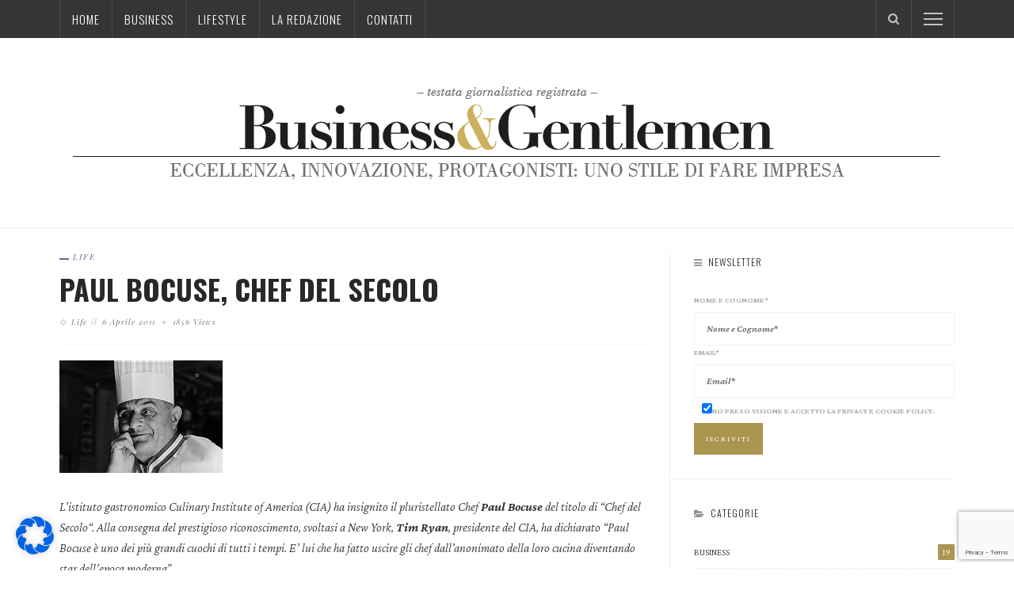

--- FILE ---
content_type: text/html; charset=UTF-8
request_url: https://www.businessgentlemen.it/2011/04/paul-bocuse-chef-del-secolo/?option=com_content&view=article&id=2251:guida-michelin-2011&catid=43:vino-e-ristorazione&Itemid=60
body_size: 20862
content:
<!DOCTYPE html>
<html lang="it-IT">
<head>
	<meta charset="UTF-8"/>
	<meta http-equiv="X-UA-Compatible" content="IE=edge">
	<meta name="viewport" content="width=device-width, initial-scale=1.0">
	<link rel="profile" href="http://gmpg.org/xfn/11"/>
	<link rel="pingback" href="https://www.businessgentlemen.it/xmlrpc.php"/>
	<script type="application/javascript">var ruby_ajax_url = "https://www.businessgentlemen.it/amministrazione/admin-ajax.php"</script><meta name='robots' content='index, follow, max-image-preview:large, max-snippet:-1, max-video-preview:-1' />

<!-- Google Tag Manager for WordPress by gtm4wp.com -->
<script data-cfasync="false" data-pagespeed-no-defer>
	var gtm4wp_datalayer_name = "dataLayer";
	var dataLayer = dataLayer || [];
</script>
<!-- End Google Tag Manager for WordPress by gtm4wp.com -->
	<!-- This site is optimized with the Yoast SEO plugin v20.12 - https://yoast.com/wordpress/plugins/seo/ -->
	<title>Paul Bocuse, Chef del Secolo - B&amp;G - Business &amp; gentlemen</title>
	<link rel="canonical" href="https://www.businessgentlemen.it/2011/04/paul-bocuse-chef-del-secolo/" />
	<meta property="og:locale" content="it_IT" />
	<meta property="og:type" content="article" />
	<meta property="og:title" content="Paul Bocuse, Chef del Secolo - B&amp;G - Business &amp; gentlemen" />
	<meta property="og:description" content="L’istituto gastronomico Culinary Institute of America (CIA) ha insignito il pluristellato Chef Paul Bocuse del titolo di “Chef del Secolo“. Alla consegna del prestigioso riconoscimento, svoltasi a New York, Tim Ryan, presidente del CIA, ha dichiarato “Paul Bocuse è uno dei più grandi cuochi di tutti i tempi. E’ lui che ha fatto uscire gli [&hellip;]" />
	<meta property="og:url" content="https://www.businessgentlemen.it/2011/04/paul-bocuse-chef-del-secolo/" />
	<meta property="og:site_name" content="B&amp;G - Business &amp; gentlemen" />
	<meta property="article:published_time" content="2011-04-06T05:09:41+00:00" />
	<meta property="article:modified_time" content="2019-09-12T07:49:13+00:00" />
	<meta property="og:image" content="https://www.businessgentlemen.it/wp-content/uploads/2011/04/cms_images_articoli_news_paul_bocuse.jpg" />
	<meta property="og:image:width" content="206" />
	<meta property="og:image:height" content="142" />
	<meta property="og:image:type" content="image/jpeg" />
	<meta name="author" content="Business&amp;Gentlemen" />
	<meta name="twitter:card" content="summary_large_image" />
	<meta name="twitter:label1" content="Scritto da" />
	<meta name="twitter:data1" content="Business&amp;Gentlemen" />
	<meta name="twitter:label2" content="Tempo di lettura stimato" />
	<meta name="twitter:data2" content="1 minuto" />
	<script type="application/ld+json" class="yoast-schema-graph">{"@context":"https://schema.org","@graph":[{"@type":"WebPage","@id":"https://www.businessgentlemen.it/2011/04/paul-bocuse-chef-del-secolo/","url":"https://www.businessgentlemen.it/2011/04/paul-bocuse-chef-del-secolo/","name":"Paul Bocuse, Chef del Secolo - B&amp;G - Business &amp; gentlemen","isPartOf":{"@id":"https://www.businessgentlemen.it/#website"},"primaryImageOfPage":{"@id":"https://www.businessgentlemen.it/2011/04/paul-bocuse-chef-del-secolo/#primaryimage"},"image":{"@id":"https://www.businessgentlemen.it/2011/04/paul-bocuse-chef-del-secolo/#primaryimage"},"thumbnailUrl":"https://www.businessgentlemen.it/wp-content/uploads/2011/04/cms_images_articoli_news_paul_bocuse.jpg","datePublished":"2011-04-06T05:09:41+00:00","dateModified":"2019-09-12T07:49:13+00:00","author":{"@id":"https://www.businessgentlemen.it/#/schema/person/7af8f480ad79f5c01ef218b0623ca14d"},"breadcrumb":{"@id":"https://www.businessgentlemen.it/2011/04/paul-bocuse-chef-del-secolo/#breadcrumb"},"inLanguage":"it-IT","potentialAction":[{"@type":"ReadAction","target":["https://www.businessgentlemen.it/2011/04/paul-bocuse-chef-del-secolo/"]}]},{"@type":"ImageObject","inLanguage":"it-IT","@id":"https://www.businessgentlemen.it/2011/04/paul-bocuse-chef-del-secolo/#primaryimage","url":"https://www.businessgentlemen.it/wp-content/uploads/2011/04/cms_images_articoli_news_paul_bocuse.jpg","contentUrl":"https://www.businessgentlemen.it/wp-content/uploads/2011/04/cms_images_articoli_news_paul_bocuse.jpg","width":206,"height":142,"caption":"Paul Bocuse"},{"@type":"BreadcrumbList","@id":"https://www.businessgentlemen.it/2011/04/paul-bocuse-chef-del-secolo/#breadcrumb","itemListElement":[{"@type":"ListItem","position":1,"name":"Home","item":"https://www.businessgentlemen.it/"},{"@type":"ListItem","position":2,"name":"Paul Bocuse, Chef del Secolo"}]},{"@type":"WebSite","@id":"https://www.businessgentlemen.it/#website","url":"https://www.businessgentlemen.it/","name":"B&amp;G - Business &amp; gentlemen","description":"","potentialAction":[{"@type":"SearchAction","target":{"@type":"EntryPoint","urlTemplate":"https://www.businessgentlemen.it/?s={search_term_string}"},"query-input":"required name=search_term_string"}],"inLanguage":"it-IT"},{"@type":"Person","@id":"https://www.businessgentlemen.it/#/schema/person/7af8f480ad79f5c01ef218b0623ca14d","name":"Business&amp;Gentlemen","image":{"@type":"ImageObject","inLanguage":"it-IT","@id":"https://www.businessgentlemen.it/#/schema/person/image/","url":"https://secure.gravatar.com/avatar/0b1db2976836517c4939c1aabc226309?s=96&d=mm&r=g","contentUrl":"https://secure.gravatar.com/avatar/0b1db2976836517c4939c1aabc226309?s=96&d=mm&r=g","caption":"Business&amp;Gentlemen"},"url":"https://www.businessgentlemen.it/author/begcobaltoadmin/"}]}</script>
	<!-- / Yoast SEO plugin. -->


<link rel='dns-prefetch' href='//fonts.googleapis.com' />
<link rel='preconnect' href='https://fonts.gstatic.com' crossorigin />
<link rel="alternate" type="application/rss+xml" title="B&amp;G - Business &amp; gentlemen &raquo; Feed" href="https://www.businessgentlemen.it/feed/" />
<link rel="apple-touch-icon" href="https://www.businessgentlemen.it/wp-content/uploads/2016/10/beg-favicon-1.png" /><meta name="msapplication-TileColor" content="#ffffff"><meta name="msapplication-TileImage" content="https://www.businessgentlemen.it/wp-content/uploads/2016/10/beg-favicon-2.png" /><script type="text/javascript">
window._wpemojiSettings = {"baseUrl":"https:\/\/s.w.org\/images\/core\/emoji\/14.0.0\/72x72\/","ext":".png","svgUrl":"https:\/\/s.w.org\/images\/core\/emoji\/14.0.0\/svg\/","svgExt":".svg","source":{"concatemoji":"https:\/\/www.businessgentlemen.it\/wp-includes\/js\/wp-emoji-release.min.js?ver=dd123536d1bfbfc29379152c5c99c7e3"}};
/*! This file is auto-generated */
!function(e,a,t){var n,r,o,i=a.createElement("canvas"),p=i.getContext&&i.getContext("2d");function s(e,t){p.clearRect(0,0,i.width,i.height),p.fillText(e,0,0);e=i.toDataURL();return p.clearRect(0,0,i.width,i.height),p.fillText(t,0,0),e===i.toDataURL()}function c(e){var t=a.createElement("script");t.src=e,t.defer=t.type="text/javascript",a.getElementsByTagName("head")[0].appendChild(t)}for(o=Array("flag","emoji"),t.supports={everything:!0,everythingExceptFlag:!0},r=0;r<o.length;r++)t.supports[o[r]]=function(e){if(p&&p.fillText)switch(p.textBaseline="top",p.font="600 32px Arial",e){case"flag":return s("\ud83c\udff3\ufe0f\u200d\u26a7\ufe0f","\ud83c\udff3\ufe0f\u200b\u26a7\ufe0f")?!1:!s("\ud83c\uddfa\ud83c\uddf3","\ud83c\uddfa\u200b\ud83c\uddf3")&&!s("\ud83c\udff4\udb40\udc67\udb40\udc62\udb40\udc65\udb40\udc6e\udb40\udc67\udb40\udc7f","\ud83c\udff4\u200b\udb40\udc67\u200b\udb40\udc62\u200b\udb40\udc65\u200b\udb40\udc6e\u200b\udb40\udc67\u200b\udb40\udc7f");case"emoji":return!s("\ud83e\udef1\ud83c\udffb\u200d\ud83e\udef2\ud83c\udfff","\ud83e\udef1\ud83c\udffb\u200b\ud83e\udef2\ud83c\udfff")}return!1}(o[r]),t.supports.everything=t.supports.everything&&t.supports[o[r]],"flag"!==o[r]&&(t.supports.everythingExceptFlag=t.supports.everythingExceptFlag&&t.supports[o[r]]);t.supports.everythingExceptFlag=t.supports.everythingExceptFlag&&!t.supports.flag,t.DOMReady=!1,t.readyCallback=function(){t.DOMReady=!0},t.supports.everything||(n=function(){t.readyCallback()},a.addEventListener?(a.addEventListener("DOMContentLoaded",n,!1),e.addEventListener("load",n,!1)):(e.attachEvent("onload",n),a.attachEvent("onreadystatechange",function(){"complete"===a.readyState&&t.readyCallback()})),(e=t.source||{}).concatemoji?c(e.concatemoji):e.wpemoji&&e.twemoji&&(c(e.twemoji),c(e.wpemoji)))}(window,document,window._wpemojiSettings);
</script>
<style type="text/css">
img.wp-smiley,
img.emoji {
	display: inline !important;
	border: none !important;
	box-shadow: none !important;
	height: 1em !important;
	width: 1em !important;
	margin: 0 0.07em !important;
	vertical-align: -0.1em !important;
	background: none !important;
	padding: 0 !important;
}
</style>
	<link rel='stylesheet' id='ruby-shortcodes-styles-css' href='https://www.businessgentlemen.it/wp-content/plugins/innovation-ruby-shortcodes/ruby-shortcodes-style.css?ver=1.0' type='text/css' media='all' />
<link rel='stylesheet' id='wp-block-library-css' href='https://www.businessgentlemen.it/wp-includes/css/dist/block-library/style.min.css?ver=dd123536d1bfbfc29379152c5c99c7e3' type='text/css' media='all' />
<link rel='stylesheet' id='classic-theme-styles-css' href='https://www.businessgentlemen.it/wp-includes/css/classic-themes.min.css?ver=dd123536d1bfbfc29379152c5c99c7e3' type='text/css' media='all' />
<style id='global-styles-inline-css' type='text/css'>
body{--wp--preset--color--black: #000000;--wp--preset--color--cyan-bluish-gray: #abb8c3;--wp--preset--color--white: #ffffff;--wp--preset--color--pale-pink: #f78da7;--wp--preset--color--vivid-red: #cf2e2e;--wp--preset--color--luminous-vivid-orange: #ff6900;--wp--preset--color--luminous-vivid-amber: #fcb900;--wp--preset--color--light-green-cyan: #7bdcb5;--wp--preset--color--vivid-green-cyan: #00d084;--wp--preset--color--pale-cyan-blue: #8ed1fc;--wp--preset--color--vivid-cyan-blue: #0693e3;--wp--preset--color--vivid-purple: #9b51e0;--wp--preset--gradient--vivid-cyan-blue-to-vivid-purple: linear-gradient(135deg,rgba(6,147,227,1) 0%,rgb(155,81,224) 100%);--wp--preset--gradient--light-green-cyan-to-vivid-green-cyan: linear-gradient(135deg,rgb(122,220,180) 0%,rgb(0,208,130) 100%);--wp--preset--gradient--luminous-vivid-amber-to-luminous-vivid-orange: linear-gradient(135deg,rgba(252,185,0,1) 0%,rgba(255,105,0,1) 100%);--wp--preset--gradient--luminous-vivid-orange-to-vivid-red: linear-gradient(135deg,rgba(255,105,0,1) 0%,rgb(207,46,46) 100%);--wp--preset--gradient--very-light-gray-to-cyan-bluish-gray: linear-gradient(135deg,rgb(238,238,238) 0%,rgb(169,184,195) 100%);--wp--preset--gradient--cool-to-warm-spectrum: linear-gradient(135deg,rgb(74,234,220) 0%,rgb(151,120,209) 20%,rgb(207,42,186) 40%,rgb(238,44,130) 60%,rgb(251,105,98) 80%,rgb(254,248,76) 100%);--wp--preset--gradient--blush-light-purple: linear-gradient(135deg,rgb(255,206,236) 0%,rgb(152,150,240) 100%);--wp--preset--gradient--blush-bordeaux: linear-gradient(135deg,rgb(254,205,165) 0%,rgb(254,45,45) 50%,rgb(107,0,62) 100%);--wp--preset--gradient--luminous-dusk: linear-gradient(135deg,rgb(255,203,112) 0%,rgb(199,81,192) 50%,rgb(65,88,208) 100%);--wp--preset--gradient--pale-ocean: linear-gradient(135deg,rgb(255,245,203) 0%,rgb(182,227,212) 50%,rgb(51,167,181) 100%);--wp--preset--gradient--electric-grass: linear-gradient(135deg,rgb(202,248,128) 0%,rgb(113,206,126) 100%);--wp--preset--gradient--midnight: linear-gradient(135deg,rgb(2,3,129) 0%,rgb(40,116,252) 100%);--wp--preset--duotone--dark-grayscale: url('#wp-duotone-dark-grayscale');--wp--preset--duotone--grayscale: url('#wp-duotone-grayscale');--wp--preset--duotone--purple-yellow: url('#wp-duotone-purple-yellow');--wp--preset--duotone--blue-red: url('#wp-duotone-blue-red');--wp--preset--duotone--midnight: url('#wp-duotone-midnight');--wp--preset--duotone--magenta-yellow: url('#wp-duotone-magenta-yellow');--wp--preset--duotone--purple-green: url('#wp-duotone-purple-green');--wp--preset--duotone--blue-orange: url('#wp-duotone-blue-orange');--wp--preset--font-size--small: 13px;--wp--preset--font-size--medium: 20px;--wp--preset--font-size--large: 36px;--wp--preset--font-size--x-large: 42px;--wp--preset--spacing--20: 0.44rem;--wp--preset--spacing--30: 0.67rem;--wp--preset--spacing--40: 1rem;--wp--preset--spacing--50: 1.5rem;--wp--preset--spacing--60: 2.25rem;--wp--preset--spacing--70: 3.38rem;--wp--preset--spacing--80: 5.06rem;--wp--preset--shadow--natural: 6px 6px 9px rgba(0, 0, 0, 0.2);--wp--preset--shadow--deep: 12px 12px 50px rgba(0, 0, 0, 0.4);--wp--preset--shadow--sharp: 6px 6px 0px rgba(0, 0, 0, 0.2);--wp--preset--shadow--outlined: 6px 6px 0px -3px rgba(255, 255, 255, 1), 6px 6px rgba(0, 0, 0, 1);--wp--preset--shadow--crisp: 6px 6px 0px rgba(0, 0, 0, 1);}:where(.is-layout-flex){gap: 0.5em;}body .is-layout-flow > .alignleft{float: left;margin-inline-start: 0;margin-inline-end: 2em;}body .is-layout-flow > .alignright{float: right;margin-inline-start: 2em;margin-inline-end: 0;}body .is-layout-flow > .aligncenter{margin-left: auto !important;margin-right: auto !important;}body .is-layout-constrained > .alignleft{float: left;margin-inline-start: 0;margin-inline-end: 2em;}body .is-layout-constrained > .alignright{float: right;margin-inline-start: 2em;margin-inline-end: 0;}body .is-layout-constrained > .aligncenter{margin-left: auto !important;margin-right: auto !important;}body .is-layout-constrained > :where(:not(.alignleft):not(.alignright):not(.alignfull)){max-width: var(--wp--style--global--content-size);margin-left: auto !important;margin-right: auto !important;}body .is-layout-constrained > .alignwide{max-width: var(--wp--style--global--wide-size);}body .is-layout-flex{display: flex;}body .is-layout-flex{flex-wrap: wrap;align-items: center;}body .is-layout-flex > *{margin: 0;}:where(.wp-block-columns.is-layout-flex){gap: 2em;}.has-black-color{color: var(--wp--preset--color--black) !important;}.has-cyan-bluish-gray-color{color: var(--wp--preset--color--cyan-bluish-gray) !important;}.has-white-color{color: var(--wp--preset--color--white) !important;}.has-pale-pink-color{color: var(--wp--preset--color--pale-pink) !important;}.has-vivid-red-color{color: var(--wp--preset--color--vivid-red) !important;}.has-luminous-vivid-orange-color{color: var(--wp--preset--color--luminous-vivid-orange) !important;}.has-luminous-vivid-amber-color{color: var(--wp--preset--color--luminous-vivid-amber) !important;}.has-light-green-cyan-color{color: var(--wp--preset--color--light-green-cyan) !important;}.has-vivid-green-cyan-color{color: var(--wp--preset--color--vivid-green-cyan) !important;}.has-pale-cyan-blue-color{color: var(--wp--preset--color--pale-cyan-blue) !important;}.has-vivid-cyan-blue-color{color: var(--wp--preset--color--vivid-cyan-blue) !important;}.has-vivid-purple-color{color: var(--wp--preset--color--vivid-purple) !important;}.has-black-background-color{background-color: var(--wp--preset--color--black) !important;}.has-cyan-bluish-gray-background-color{background-color: var(--wp--preset--color--cyan-bluish-gray) !important;}.has-white-background-color{background-color: var(--wp--preset--color--white) !important;}.has-pale-pink-background-color{background-color: var(--wp--preset--color--pale-pink) !important;}.has-vivid-red-background-color{background-color: var(--wp--preset--color--vivid-red) !important;}.has-luminous-vivid-orange-background-color{background-color: var(--wp--preset--color--luminous-vivid-orange) !important;}.has-luminous-vivid-amber-background-color{background-color: var(--wp--preset--color--luminous-vivid-amber) !important;}.has-light-green-cyan-background-color{background-color: var(--wp--preset--color--light-green-cyan) !important;}.has-vivid-green-cyan-background-color{background-color: var(--wp--preset--color--vivid-green-cyan) !important;}.has-pale-cyan-blue-background-color{background-color: var(--wp--preset--color--pale-cyan-blue) !important;}.has-vivid-cyan-blue-background-color{background-color: var(--wp--preset--color--vivid-cyan-blue) !important;}.has-vivid-purple-background-color{background-color: var(--wp--preset--color--vivid-purple) !important;}.has-black-border-color{border-color: var(--wp--preset--color--black) !important;}.has-cyan-bluish-gray-border-color{border-color: var(--wp--preset--color--cyan-bluish-gray) !important;}.has-white-border-color{border-color: var(--wp--preset--color--white) !important;}.has-pale-pink-border-color{border-color: var(--wp--preset--color--pale-pink) !important;}.has-vivid-red-border-color{border-color: var(--wp--preset--color--vivid-red) !important;}.has-luminous-vivid-orange-border-color{border-color: var(--wp--preset--color--luminous-vivid-orange) !important;}.has-luminous-vivid-amber-border-color{border-color: var(--wp--preset--color--luminous-vivid-amber) !important;}.has-light-green-cyan-border-color{border-color: var(--wp--preset--color--light-green-cyan) !important;}.has-vivid-green-cyan-border-color{border-color: var(--wp--preset--color--vivid-green-cyan) !important;}.has-pale-cyan-blue-border-color{border-color: var(--wp--preset--color--pale-cyan-blue) !important;}.has-vivid-cyan-blue-border-color{border-color: var(--wp--preset--color--vivid-cyan-blue) !important;}.has-vivid-purple-border-color{border-color: var(--wp--preset--color--vivid-purple) !important;}.has-vivid-cyan-blue-to-vivid-purple-gradient-background{background: var(--wp--preset--gradient--vivid-cyan-blue-to-vivid-purple) !important;}.has-light-green-cyan-to-vivid-green-cyan-gradient-background{background: var(--wp--preset--gradient--light-green-cyan-to-vivid-green-cyan) !important;}.has-luminous-vivid-amber-to-luminous-vivid-orange-gradient-background{background: var(--wp--preset--gradient--luminous-vivid-amber-to-luminous-vivid-orange) !important;}.has-luminous-vivid-orange-to-vivid-red-gradient-background{background: var(--wp--preset--gradient--luminous-vivid-orange-to-vivid-red) !important;}.has-very-light-gray-to-cyan-bluish-gray-gradient-background{background: var(--wp--preset--gradient--very-light-gray-to-cyan-bluish-gray) !important;}.has-cool-to-warm-spectrum-gradient-background{background: var(--wp--preset--gradient--cool-to-warm-spectrum) !important;}.has-blush-light-purple-gradient-background{background: var(--wp--preset--gradient--blush-light-purple) !important;}.has-blush-bordeaux-gradient-background{background: var(--wp--preset--gradient--blush-bordeaux) !important;}.has-luminous-dusk-gradient-background{background: var(--wp--preset--gradient--luminous-dusk) !important;}.has-pale-ocean-gradient-background{background: var(--wp--preset--gradient--pale-ocean) !important;}.has-electric-grass-gradient-background{background: var(--wp--preset--gradient--electric-grass) !important;}.has-midnight-gradient-background{background: var(--wp--preset--gradient--midnight) !important;}.has-small-font-size{font-size: var(--wp--preset--font-size--small) !important;}.has-medium-font-size{font-size: var(--wp--preset--font-size--medium) !important;}.has-large-font-size{font-size: var(--wp--preset--font-size--large) !important;}.has-x-large-font-size{font-size: var(--wp--preset--font-size--x-large) !important;}
.wp-block-navigation a:where(:not(.wp-element-button)){color: inherit;}
:where(.wp-block-columns.is-layout-flex){gap: 2em;}
.wp-block-pullquote{font-size: 1.5em;line-height: 1.6;}
</style>
<link rel='stylesheet' id='redux-extendify-styles-css' href='https://www.businessgentlemen.it/wp-content/plugins/redux-framework/redux-core/assets/css/extendify-utilities.css?ver=4.4.4' type='text/css' media='all' />
<link rel='stylesheet' id='contact-form-7-css' href='https://www.businessgentlemen.it/wp-content/plugins/contact-form-7/includes/css/styles.css?ver=5.7.7' type='text/css' media='all' />
<link rel='stylesheet' id='innovation-ruby-external-style-css' href='https://www.businessgentlemen.it/wp-content/themes/innovation/assets/external_script/ruby-external-style.css?ver=5.3' type='text/css' media='all' />
<link rel='stylesheet' id='innovation-ruby-main-style-css' href='https://www.businessgentlemen.it/wp-content/themes/innovation/assets/css/ruby-style.css?ver=5.3' type='text/css' media='all' />
<link rel='stylesheet' id='innovation-ruby-responsive-style-css' href='https://www.businessgentlemen.it/wp-content/themes/innovation/assets/css/ruby-responsive.css?ver=5.3' type='text/css' media='all' />
<style id='innovation-ruby-responsive-style-inline-css' type='text/css'>
.main-nav-wrap ul.main-nav-inner > li > a, .nav-right-col {line-height: 48px;}.mobile-nav-button, .header-style-1 .logo-inner img{ height: 48px;}.ruby-is-stick .main-nav-wrap ul.main-nav-inner > li > a, .ruby-is-stick .nav-right-col { line-height: 48px;}.ruby-is-stick .mobile-nav-button{ height: 48px;}.header-style-1 .ruby-is-stick .logo-inner img{ height:48px;}@media only screen and (max-width: 991px) {.header-style-1 .nav-bar-wrap .main-nav-wrap ul.main-nav-inner > li > a, .header-style-1 .nav-bar-wrap .nav-right-col{line-height: 48px;}.header-style-1 .nav-bar-wrap .logo-inner img, .header-style-1 .nav-bar-wrap .mobile-nav-button{ height:48px;}}.nav-bar-wrap{ background-color: #353535!important; }.is-sub-menu{ -webkit-box-shadow: 0 1px 10px 1px rgba(0, 0, 0, 0.08); box-shadow: 0 1px 10px 1px rgba(0, 0, 0, 0.08); }.main-nav-wrap ul.main-nav-inner > li.current-menu-item > a, .main-nav-wrap ul.main-nav-inner > li:hover > a,.main-nav-wrap ul.main-nav-inner > li:focus > a, .is-sub-menu li.menu-item a:hover, .is-sub-menu li.menu-item a:focus,.mobile-nav-wrap a:hover, .meta-info-el a:hover, .meta-info-el a:focus, .twitter-content.post-excerpt a,.entry a:not(button):hover, .entry a:not(button):focus, .entry blockquote:before, .logged-in-as a:hover, .logged-in-as a:focus,.user-name h3 a:hover, .user-name h3 a:focus, .cate-info-style-4 .cate-info-el,.cate-info-style-1 .cate-info-el, .cate-info-style-2 .cate-info-el{ color :#AB954F;}button[type="submit"], input[type="submit"], .page-numbers.current, a.page-numbers:hover, a.page-numbers:focus, .nav-bar-wrap,.btn:hover, .btn:focus, .is-light-text .btn:hover, .is-light-text .btn:focus, .widget_mc4wp_form_widget form,#ruby-back-top i:hover:before, #ruby-back-top i:hover:after, .single-page-links > *:hover, .single-page-links > *:focus, .single-page-links > span,.entry blockquote:after, .author-title a, .single-tag-wrap a:hover, .single-tag-wrap a:focus, #cancel-comment-reply-link:hover, #cancel-comment-reply-link:focus,a.comment-reply-link:hover, a.comment-reply-link:focus, .comment-edit-link:hover, .comment-edit-link:focus, .top-footer-wrap .widget_mc4wp_form_widget,.related-wrap .ruby-related-slider-nav:hover, .related-wrap .ruby-related-slider-nav:focus, .close-aside-wrap a:hover, .ruby-close-aside-bar a:focus,.archive-page-header .author-social a:hover, .archive-page-header .author-social a:hover:focus, .user-post-link a, .number-post, .btn-load-more,.is-light-text.cate-info-style-4 .cate-info-el, .cate-info-style-3 .cate-info-el:first-letter, .cate-info-style-1 .cate-info-el:before,.cate-info-style-2 .cate-info-el:before{ background-color :#AB954F;}.cate-info-style-3 .cate-info-el:after{ border-color: #AB954F;}.ruby-trigger .icon-wrap, .ruby-trigger .icon-wrap:before, .ruby-trigger .icon-wrap:after{ background-color: #FFFFFF;}.main-nav-wrap ul.main-nav-inner > li > a, .nav-right-col{color: #FFFFFF;}.main-nav-wrap ul.main-nav-inner > li.current-menu-item > a,.main-nav-wrap ul.main-nav-inner > li > a:hover, .main-nav-wrap ul.main-nav-inner > li > a:focus{ color : #AB954F;}.left-mobile-nav-button.mobile-nav-button, .nav-right-col, .main-nav-wrap ul.main-nav-inner > li:first-child > a, .main-nav-wrap ul.main-nav-inner > li > a, .nav-right-col > *{border-color: rgba(255,255,255,0.1);}.header-style-2 .logo-inner img { max-height: 220px;}.cate-info-style-1 .cate-info-el.is-cate-1546,.cate-info-style-2 .cate-info-el.is-cate-1546,.cate-info-style-4 .cate-info-el.is-cate-1546{ color :#AB954F;}.cat-item-1546 .number-post,.cate-info-style-1 .cate-info-el.is-cate-1546:before,.cate-info-style-2 .cate-info-el.is-cate-1546:before,.cate-info-style-3 .cate-info-el.is-cate-1546:first-letter,.is-light-text.cate-info-style-4 .cate-info-el.is-cate-1546{ background-color :#AB954F;}.cate-info-el.is-cate-1546,.cate-info-style-3 .cate-info-el.is-cate-1546:after{ border-color :#AB954F;}.cate-info-style-1 .cate-info-el.is-cate-53,.cate-info-style-2 .cate-info-el.is-cate-53,.cate-info-style-4 .cate-info-el.is-cate-53{ color :#1C468E;}.cat-item-53 .number-post,.cate-info-style-1 .cate-info-el.is-cate-53:before,.cate-info-style-2 .cate-info-el.is-cate-53:before,.cate-info-style-3 .cate-info-el.is-cate-53:first-letter,.is-light-text.cate-info-style-4 .cate-info-el.is-cate-53{ background-color :#1C468E;}.cate-info-el.is-cate-53,.cate-info-style-3 .cate-info-el.is-cate-53:after{ border-color :#1C468E;}.cate-info-style-1 .cate-info-el.is-cate-90,.cate-info-style-2 .cate-info-el.is-cate-90,.cate-info-style-4 .cate-info-el.is-cate-90{ color :#999999;}.cat-item-90 .number-post,.cate-info-style-1 .cate-info-el.is-cate-90:before,.cate-info-style-2 .cate-info-el.is-cate-90:before,.cate-info-style-3 .cate-info-el.is-cate-90:first-letter,.is-light-text.cate-info-style-4 .cate-info-el.is-cate-90{ background-color :#999999;}.cate-info-el.is-cate-90,.cate-info-style-3 .cate-info-el.is-cate-90:after{ border-color :#999999;}.cate-info-style-1 .cate-info-el.is-cate-59,.cate-info-style-2 .cate-info-el.is-cate-59,.cate-info-style-4 .cate-info-el.is-cate-59{ color :#7A159B;}.cat-item-59 .number-post,.cate-info-style-1 .cate-info-el.is-cate-59:before,.cate-info-style-2 .cate-info-el.is-cate-59:before,.cate-info-style-3 .cate-info-el.is-cate-59:first-letter,.is-light-text.cate-info-style-4 .cate-info-el.is-cate-59{ background-color :#7A159B;}.cate-info-el.is-cate-59,.cate-info-style-3 .cate-info-el.is-cate-59:after{ border-color :#7A159B;}.cate-info-style-1 .cate-info-el.is-cate-63,.cate-info-style-2 .cate-info-el.is-cate-63,.cate-info-style-4 .cate-info-el.is-cate-63{ color :#3B4E5B;}.cat-item-63 .number-post,.cate-info-style-1 .cate-info-el.is-cate-63:before,.cate-info-style-2 .cate-info-el.is-cate-63:before,.cate-info-style-3 .cate-info-el.is-cate-63:first-letter,.is-light-text.cate-info-style-4 .cate-info-el.is-cate-63{ background-color :#3B4E5B;}.cate-info-el.is-cate-63,.cate-info-style-3 .cate-info-el.is-cate-63:after{ border-color :#3B4E5B;}.cate-info-style-1 .cate-info-el.is-cate-65,.cate-info-style-2 .cate-info-el.is-cate-65,.cate-info-style-4 .cate-info-el.is-cate-65{ color :#795C8E;}.cat-item-65 .number-post,.cate-info-style-1 .cate-info-el.is-cate-65:before,.cate-info-style-2 .cate-info-el.is-cate-65:before,.cate-info-style-3 .cate-info-el.is-cate-65:first-letter,.is-light-text.cate-info-style-4 .cate-info-el.is-cate-65{ background-color :#795C8E;}.cate-info-el.is-cate-65,.cate-info-style-3 .cate-info-el.is-cate-65:after{ border-color :#795C8E;}.cate-info-style-1 .cate-info-el.is-cate-1547,.cate-info-style-2 .cate-info-el.is-cate-1547,.cate-info-style-4 .cate-info-el.is-cate-1547{ color :#000000;}.cat-item-1547 .number-post,.cate-info-style-1 .cate-info-el.is-cate-1547:before,.cate-info-style-2 .cate-info-el.is-cate-1547:before,.cate-info-style-3 .cate-info-el.is-cate-1547:first-letter,.is-light-text.cate-info-style-4 .cate-info-el.is-cate-1547{ background-color :#000000;}.cate-info-el.is-cate-1547,.cate-info-style-3 .cate-info-el.is-cate-1547:after{ border-color :#000000;}.cate-info-style-1 .cate-info-el.is-cate-74,.cate-info-style-2 .cate-info-el.is-cate-74,.cate-info-style-4 .cate-info-el.is-cate-74{ color :#012A68;}.cat-item-74 .number-post,.cate-info-style-1 .cate-info-el.is-cate-74:before,.cate-info-style-2 .cate-info-el.is-cate-74:before,.cate-info-style-3 .cate-info-el.is-cate-74:first-letter,.is-light-text.cate-info-style-4 .cate-info-el.is-cate-74{ background-color :#012A68;}.cate-info-el.is-cate-74,.cate-info-style-3 .cate-info-el.is-cate-74:after{ border-color :#012A68;}.cate-info-style-1 .cate-info-el.is-cate-68,.cate-info-style-2 .cate-info-el.is-cate-68,.cate-info-style-4 .cate-info-el.is-cate-68{ color :#63583D;}.cat-item-68 .number-post,.cate-info-style-1 .cate-info-el.is-cate-68:before,.cate-info-style-2 .cate-info-el.is-cate-68:before,.cate-info-style-3 .cate-info-el.is-cate-68:first-letter,.is-light-text.cate-info-style-4 .cate-info-el.is-cate-68{ background-color :#63583D;}.cate-info-el.is-cate-68,.cate-info-style-3 .cate-info-el.is-cate-68:after{ border-color :#63583D;}.cate-info-style-1 .cate-info-el.is-cate-70,.cate-info-style-2 .cate-info-el.is-cate-70,.cate-info-style-4 .cate-info-el.is-cate-70{ color :#B4B78F;}.cat-item-70 .number-post,.cate-info-style-1 .cate-info-el.is-cate-70:before,.cate-info-style-2 .cate-info-el.is-cate-70:before,.cate-info-style-3 .cate-info-el.is-cate-70:first-letter,.is-light-text.cate-info-style-4 .cate-info-el.is-cate-70{ background-color :#B4B78F;}.cate-info-el.is-cate-70,.cate-info-style-3 .cate-info-el.is-cate-70:after{ border-color :#B4B78F;}.cate-info-style-1 .cate-info-el.is-cate-1,.cate-info-style-2 .cate-info-el.is-cate-1,.cate-info-style-4 .cate-info-el.is-cate-1{ color :#666666;}.cat-item-1 .number-post,.cate-info-style-1 .cate-info-el.is-cate-1:before,.cate-info-style-2 .cate-info-el.is-cate-1:before,.cate-info-style-3 .cate-info-el.is-cate-1:first-letter,.is-light-text.cate-info-style-4 .cate-info-el.is-cate-1{ background-color :#666666;}.cate-info-el.is-cate-1,.cate-info-style-3 .cate-info-el.is-cate-1:after{ border-color :#666666;}.entry h1, .entry h2, .entry h3, .entry h4, .entry h5, .entry h6{ font-family :Oswald;}.entry h1, .entry h2, .entry h3, .entry h4, .entry h5, .entry h6{ font-weight :700;}.entry h1, .entry h2, .entry h3, .entry h4, .entry h5, .entry h6{ text-transform :uppercase;}.entry h1, .entry h2, .entry h3, .entry h4, .entry h5, .entry h6{ color :#282828;}.post-title.is-big-title { font-size :26px; }.post-title.is-small-title { font-size :14px; }.post-title.single-title { font-size :36px; }.post-excerpt, .entry.post-excerpt { font-size :15px; }#footer-copyright.is-background-color{ background-color: #282828;}
</style>
<link rel='stylesheet' id='innovation-ruby-default-style-css' href='https://www.businessgentlemen.it/wp-content/themes/innovation-child/style.css?ver=5.3' type='text/css' media='all' />
<link rel='stylesheet' id='innovation-ruby-custom-style-css' href='https://www.businessgentlemen.it/wp-content/themes/innovation/custom/custom.css?ver=1.0' type='text/css' media='all' />
<link rel='stylesheet' id='borlabs-cookie-css' href='https://www.businessgentlemen.it/wp-content/cache/borlabs-cookie/borlabs-cookie_1_it.css?ver=2.2.64-10' type='text/css' media='all' />
<link rel="preload" as="style" href="https://fonts.googleapis.com/css?family=Crimson%20Pro:200,300,400,500,600,700,800,900,200italic,300italic,400italic,500italic,600italic,700italic,800italic,900italic%7COswald:200,300,400,500,600,700%7CPlayfair%20Display:400italic&#038;subset=latin-ext,latin&#038;display=swap&#038;ver=1758119060" /><link rel="stylesheet" href="https://fonts.googleapis.com/css?family=Crimson%20Pro:200,300,400,500,600,700,800,900,200italic,300italic,400italic,500italic,600italic,700italic,800italic,900italic%7COswald:200,300,400,500,600,700%7CPlayfair%20Display:400italic&#038;subset=latin-ext,latin&#038;display=swap&#038;ver=1758119060" media="print" onload="this.media='all'"><noscript><link rel="stylesheet" href="https://fonts.googleapis.com/css?family=Crimson%20Pro:200,300,400,500,600,700,800,900,200italic,300italic,400italic,500italic,600italic,700italic,800italic,900italic%7COswald:200,300,400,500,600,700%7CPlayfair%20Display:400italic&#038;subset=latin-ext,latin&#038;display=swap&#038;ver=1758119060" /></noscript><script type='text/javascript' src='https://www.businessgentlemen.it/wp-includes/js/jquery/jquery.min.js?ver=3.6.4' id='jquery-core-js'></script>
<script type='text/javascript' src='https://www.businessgentlemen.it/wp-includes/js/jquery/jquery-migrate.min.js?ver=3.4.0' id='jquery-migrate-js'></script>
<script type='text/javascript' src='//www.businessgentlemen.it/wp-content/plugins/wp-hide-security-enhancer/assets/js/devtools-detect.js?ver=dd123536d1bfbfc29379152c5c99c7e3' id='devtools-detect-js'></script>
<!--[if lt IE 9]>
<script type='text/javascript' src='https://www.businessgentlemen.it/wp-content/themes/innovation/assets/external_script/html5shiv.min.js?ver=3.7.3' id='html5-js'></script>
<![endif]-->
<script type='text/javascript' id='borlabs-cookie-prioritize-js-extra'>
/* <![CDATA[ */
var borlabsCookiePrioritized = {"domain":"www.businessgentlemen.it","path":"\/","version":"1","bots":"1","optInJS":{"statistics":{"google-analytics":"[base64]","google-tag-manager-consent":"[base64]\/[base64]"}}};
/* ]]> */
</script>
<script type='text/javascript' src='https://www.businessgentlemen.it/wp-content/plugins/borlabs-cookie/assets/javascript/borlabs-cookie-prioritize.min.js?ver=2.2.64' id='borlabs-cookie-prioritize-js'></script>
<link rel="https://api.w.org/" href="https://www.businessgentlemen.it/wp-json/" /><link rel="alternate" type="application/json" href="https://www.businessgentlemen.it/wp-json/wp/v2/posts/4693" /><link rel="EditURI" type="application/rsd+xml" title="RSD" href="https://www.businessgentlemen.it/xmlrpc.php?rsd" />
<link rel="wlwmanifest" type="application/wlwmanifest+xml" href="https://www.businessgentlemen.it/wp-includes/wlwmanifest.xml" />

<link rel='shortlink' href='https://www.businessgentlemen.it/?p=4693' />
<link rel="alternate" type="application/json+oembed" href="https://www.businessgentlemen.it/wp-json/oembed/1.0/embed?url=https%3A%2F%2Fwww.businessgentlemen.it%2F2011%2F04%2Fpaul-bocuse-chef-del-secolo%2F" />
<link rel="alternate" type="text/xml+oembed" href="https://www.businessgentlemen.it/wp-json/oembed/1.0/embed?url=https%3A%2F%2Fwww.businessgentlemen.it%2F2011%2F04%2Fpaul-bocuse-chef-del-secolo%2F&#038;format=xml" />
<meta name="generator" content="Redux 4.4.4" /><style>.post-thumbnail img[src$='.svg'] { width: 100%; height: auto; }</style>
<!-- Google Tag Manager for WordPress by gtm4wp.com -->
<!-- GTM Container placement set to off -->
<script data-cfasync="false" data-pagespeed-no-defer type="text/javascript">
	var dataLayer_content = {"pagePostType":"post","pagePostType2":"single-post","pageCategory":["life"],"pagePostAuthor":"Business&amp;Gentlemen"};
	dataLayer.push( dataLayer_content );
</script>
<script>
	console.warn && console.warn("[GTM4WP] Google Tag Manager container code placement set to OFF !!!");
	console.warn && console.warn("[GTM4WP] Data layer codes are active but GTM container must be loaded using custom coding !!!");
</script>
<!-- End Google Tag Manager for WordPress by gtm4wp.com --><script defer>
window.dataLayer = window.dataLayer || [];
  window.dataLayer.push({
    event: 'borlabsCookieOptInGoogleAnalytics',
  });
</script><!-- Google Tag Manager -->
<script>
if ('1' === '1' && typeof window.google_tag_manager==='undefined' && !document.querySelector('#brlbs-gtm')) {
    window.dataLayer = window.dataLayer || [];
    function gtag(){window.dataLayer.push(arguments);}
    gtag('consent', 'default', {
      'ad_storage': 'denied',
      'analytics_storage': 'denied',
      'functionality_storage': 'denied',
      'personalization_storage': 'denied',
      'security_storage': 'denied',
    });
    if ('analytics_storage' === 'ad_storage') {
        gtag('set', 'ads_data_redaction', true);
        gtag('set', 'url_passthrough', true);
    }
    (function(w,d,s,l,i){w[l]=w[l]||[];w[l].push({"gtm.start":
    new Date().getTime(),event:"gtm.js"});var f=d.getElementsByTagName(s)[0],
    j=d.createElement(s),dl=l!="dataLayer"?"&l="+l:"";j.async=true;j.src=
    "https://www.googletagmanager.com/gtm.js?id="+i+dl;j.id='brlbs-gtm';f.parentNode.insertBefore(j,f);
    })(window,document,"script","dataLayer","GTM-PV3LPSL");
}
</script>
<!-- End Google Tag Manager --><style id="innovation_ruby_theme_options-dynamic-css" title="dynamic-css" class="redux-options-output">.header-style-2{background-color:#ffffff;background-repeat:no-repeat;background-attachment:fixed;background-position:center center;background-size:cover;}.footer-area{background-color:#282828;background-repeat:no-repeat;background-attachment:fixed;background-position:center center;background-size:cover;}body{font-family:"Crimson Pro",Garamond, serif;text-transform:none;line-height:26px;letter-spacing:0px;font-weight:300;font-style:normal;color:#333;font-size:16px;}.post-title,.review-info-score,.review-as{font-family:Oswald;text-transform:uppercase;font-weight:700;font-style:normal;color:#282828;font-size:18px;}.post-meta-info,.review-info-intro{font-family:"Playfair Display";text-transform:capitalize;letter-spacing:1px;font-weight:400;font-style:italic;color:#777;font-size:10px;}.post-cate-info,.box-share ,.post-share-bar{font-family:"Playfair Display";text-transform:uppercase;letter-spacing:2px;font-weight:400;font-style:italic;font-size:10px;}.post-btn,.pagination-load-more{font-family:"Playfair Display",Arial, Helvetica, sans-serif;text-transform:uppercase;letter-spacing:2px;font-weight:400;font-style:italic;font-size:10px;}.main-nav-wrap ul.main-nav-inner > li > a,.mobile-nav-wrap{font-family:Oswald;text-transform:uppercase;letter-spacing:1px;font-weight:300;font-style:normal;font-size:15px;}.is-sub-menu li.menu-item,.mobile-nav-wrap .show-sub-menu > .sub-menu{font-family:Oswald;text-transform:uppercase;letter-spacing:1px;font-weight:300;font-style:normal;font-size:12px;}.widget-title,.block-title{font-family:Oswald,Arial, Helvetica, sans-serif;text-transform:uppercase;letter-spacing:1px;font-weight:300;font-style:normal;color:#282828;font-size:12px;}</style></head>
<body class="post-template-default single single-post postid-4693 single-format-standard ruby-body is-full-width is-header-style-2 is-top-nav" itemscope  itemtype="https://schema.org/WebPage" >
<div class="main-aside-wrap">
			<div class="close-aside-wrap only-mobile">
			<a href="#" id="ruby-close-aside-bar">close</a>
		</div>
		<div class="main-aside-inner">
		<div class="aside-header-wrap">
															</div>

		<div id="mobile-navigation" class="mobile-nav-wrap">
	<ul id="menu-main-menu-header" class="mobile-nav-inner"><li id="menu-item-7064" class="menu-item menu-item-type-post_type menu-item-object-page menu-item-home menu-item-7064"><a href="https://www.businessgentlemen.it/">Home</a></li>
<li id="menu-item-6734" class="menu-item menu-item-type-taxonomy menu-item-object-category menu-item-has-children menu-item-6734 is-category-1546"><a href="https://www.businessgentlemen.it/canale/business/">Business</a>
<ul class="sub-menu">
	<li id="menu-item-6735" class="menu-item menu-item-type-taxonomy menu-item-object-category menu-item-6735 is-category-53"><a href="https://www.businessgentlemen.it/canale/business/economia-imprese/">Economia/Imprese</a></li>
	<li id="menu-item-6737" class="menu-item menu-item-type-taxonomy menu-item-object-category menu-item-6737 is-category-59"><a href="https://www.businessgentlemen.it/canale/business/eventi-biz/">Eventi biz</a></li>
	<li id="menu-item-6740" class="menu-item menu-item-type-taxonomy menu-item-object-category menu-item-6740 is-category-68"><a href="https://www.businessgentlemen.it/canale/business/people/">People</a></li>
	<li id="menu-item-6742" class="menu-item menu-item-type-taxonomy menu-item-object-category menu-item-6742 is-category-74"><a href="https://www.businessgentlemen.it/canale/business/marketing/">Marketing</a></li>
</ul>
</li>
<li id="menu-item-6746" class="menu-item menu-item-type-taxonomy menu-item-object-category current-post-ancestor menu-item-has-children menu-item-6746 is-category-1547"><a href="https://www.businessgentlemen.it/canale/lifestyle/">Lifestyle</a>
<ul class="sub-menu">
	<li id="menu-item-6747" class="menu-item menu-item-type-taxonomy menu-item-object-category menu-item-6747 is-category-70"><a href="https://www.businessgentlemen.it/canale/lifestyle/style/">Style</a></li>
	<li id="menu-item-6748" class="menu-item menu-item-type-taxonomy menu-item-object-category current-post-ancestor current-menu-parent current-post-parent menu-item-6748 is-category-65"><a href="https://www.businessgentlemen.it/canale/lifestyle/life/">Life</a></li>
	<li id="menu-item-6752" class="menu-item menu-item-type-taxonomy menu-item-object-category menu-item-6752 is-category-63"><a href="https://www.businessgentlemen.it/canale/lifestyle/innovation/">In Motion</a></li>
</ul>
</li>
<li id="menu-item-6757" class="menu-item menu-item-type-post_type menu-item-object-page menu-item-6757"><a href="https://www.businessgentlemen.it/la-redazione/">La redazione</a></li>
<li id="menu-item-7043" class="menu-item menu-item-type-post_type menu-item-object-page menu-item-7043"><a href="https://www.businessgentlemen.it/contatti/">Contatti</a></li>
</ul></div><!--#mobile navigation-->
					<div class="aside-content-wrap">
									<aside id="search-2" class="widget widget_search"><form role="search" method="get" class="search-form" action="https://www.businessgentlemen.it/">
				<label>
					<span class="screen-reader-text">Ricerca per:</span>
					<input type="search" class="search-field" placeholder="Cerca &hellip;" value="" name="s" />
				</label>
				<input type="submit" class="search-submit" value="Cerca" />
			</form></aside><aside id="categories-2" class="widget widget_categories"><div class="widget-title"><h3>Categorie</h3></div>
			<ul>
					<li class="cat-item cat-item-1546"><a href="https://www.businessgentlemen.it/canale/business/">Business</a>
</li>
	<li class="cat-item cat-item-53"><a href="https://www.businessgentlemen.it/canale/business/economia-imprese/">Economia/Imprese</a>
</li>
	<li class="cat-item cat-item-90"><a href="https://www.businessgentlemen.it/canale/editoriali/">Editoriali</a>
</li>
	<li class="cat-item cat-item-59"><a href="https://www.businessgentlemen.it/canale/business/eventi-biz/">Eventi biz</a>
</li>
	<li class="cat-item cat-item-63"><a href="https://www.businessgentlemen.it/canale/lifestyle/innovation/">In Motion</a>
</li>
	<li class="cat-item cat-item-80"><a href="https://www.businessgentlemen.it/canale/business/innovazione/">Innovazione</a>
</li>
	<li class="cat-item cat-item-65"><a href="https://www.businessgentlemen.it/canale/lifestyle/life/">Life</a>
</li>
	<li class="cat-item cat-item-1547"><a href="https://www.businessgentlemen.it/canale/lifestyle/">Lifestyle</a>
</li>
	<li class="cat-item cat-item-74"><a href="https://www.businessgentlemen.it/canale/business/marketing/">Marketing</a>
</li>
	<li class="cat-item cat-item-68"><a href="https://www.businessgentlemen.it/canale/business/people/">People</a>
</li>
	<li class="cat-item cat-item-70"><a href="https://www.businessgentlemen.it/canale/lifestyle/style/">Style</a>
</li>
	<li class="cat-item cat-item-1"><a href="https://www.businessgentlemen.it/canale/varie/">Varie</a>
</li>
			</ul>

			</aside><aside id="meta-2" class="widget widget_meta"><div class="widget-title"><h3>Meta</h3></div>
		<ul>
						<li><a rel="nofollow" href="https://www.businessgentlemen.it/accesso.php">Accedi</a></li>
			<li><a href="https://www.businessgentlemen.it/feed/">Feed dei contenuti</a></li>
			<li><a href="https://www.businessgentlemen.it/comments/feed/">Feed dei commenti</a></li>

			<li><a href="https://it.wordpress.org/">WordPress.org</a></li>
		</ul>

		</aside>							</div>
		
	</div>
</div><!--#main aside wrap -->



<div class="main-site-outer">
	<div class="header-style-2 clearfix is-center-logo is-sticky is-color-bg">
													<nav class="nav-bar-outer">
				<div class="nav-bar-wrap">
					<div class="ruby-container">
						<div class="nav-bar-inner clearfix">
							<div class="nav-left-col">
								<div class="mobile-nav-button left-mobile-nav-button">
	<a href="#" class="ruby-trigger" title="menu">
		<span class="icon-wrap"></span>
	</a>
</div><!-- #mobile menu button-->								<div id="navigation" class="main-nav-wrap"  role="navigation"  itemscope  itemtype="https://schema.org/SiteNavigationElement" >
	<ul id="menu-main-menu-header-1" class="main-nav-inner"><li class="menu-item menu-item-type-post_type menu-item-object-page menu-item-home menu-item-7064"><a href="https://www.businessgentlemen.it/">Home</a></li><li class="menu-item menu-item-type-taxonomy menu-item-object-category menu-item-has-children is-cate-mega-menu is-mega-menu has-sub-menu menu-item-6734 is-category-1546"><a href="https://www.businessgentlemen.it/canale/business/">Business</a><div class="mega-category-menu mega-menu-wrap sub-menu-wrap is-sub-menu"><div class="mega-category-wrap row"><div class="col-xs-3 mega-category-el">
<article class="post-wrap post-mini-grid is-dark-text">
			<div class="post-thumb-outer">
			<div class=" post-thumb is-image ruby-holder"><a href="https://www.businessgentlemen.it/2026/01/al-via-domani-vicenzaoro-january-il-gioiello-nel-business-hub-internazionale-di-ieg/" title="VICENZAORO JANUARY 2026, IL GIOIELLO NEL BUSINESS HUB INTERNAZIONALE DI IEG" rel="bookmark"><img width="350" height="200" src="https://www.businessgentlemen.it/wp-content/uploads/2026/01/Vicenzaoro_vetrina-e-corridoi-350x200.jpg" class="attachment-innovation_ruby_350x200 size-innovation_ruby_350x200 wp-post-image" alt="" decoding="async" loading="lazy" /></a></div><!--#thumb wrap-->											</div>
		<h3 class="post-title is-small-title"><a href="https://www.businessgentlemen.it/2026/01/al-via-domani-vicenzaoro-january-il-gioiello-nel-business-hub-internazionale-di-ieg/" rel="bookmark" title="VICENZAORO JANUARY 2026, IL GIOIELLO NEL BUSINESS HUB INTERNAZIONALE DI IEG">VICENZAORO JANUARY 2026, IL GIOIELLO NEL BUSINESS HUB INTERNAZIONALE DI IEG</a></h3><!--#post title--></article>

</div><!--#mega el--><div class="col-xs-3 mega-category-el">
<article class="post-wrap post-mini-grid is-dark-text">
			<div class="post-thumb-outer">
			<div class=" post-thumb is-image ruby-holder"><a href="https://www.businessgentlemen.it/2025/12/vacanze-di-natale-spenderemo-5-miliardi-31/" title="Vacanze di Natale: spenderemo 5 miliardi (+31%)" rel="bookmark"><img width="350" height="200" src="https://www.businessgentlemen.it/wp-content/uploads/2025/12/concettodi-viaggio-di-natale-con-cappello-da-babbo-natale-350x200.jpg" class="attachment-innovation_ruby_350x200 size-innovation_ruby_350x200 wp-post-image" alt="" decoding="async" loading="lazy" /></a></div><!--#thumb wrap-->											</div>
		<h3 class="post-title is-small-title"><a href="https://www.businessgentlemen.it/2025/12/vacanze-di-natale-spenderemo-5-miliardi-31/" rel="bookmark" title="Vacanze di Natale: spenderemo 5 miliardi (+31%)">Vacanze di Natale: spenderemo 5 miliardi (+31%)</a></h3><!--#post title--></article>

</div><!--#mega el--><div class="col-xs-3 mega-category-el">
<article class="post-wrap post-mini-grid is-dark-text">
			<div class="post-thumb-outer">
			<div class=" post-thumb is-image ruby-holder"><a href="https://www.businessgentlemen.it/2025/11/poste-italiane-prima-in-europa-per-qualita-e-trasparenza-della-comunicazione-digitale-corporate-e-finanziaria/" title="Poste Italiane prima in Europa per qualità e trasparenza della comunicazione digitale corporate e finanziaria" rel="bookmark"><img width="350" height="200" src="https://www.businessgentlemen.it/wp-content/uploads/2025/11/Poste-Italiane-foto-350x200.jpg" class="attachment-innovation_ruby_350x200 size-innovation_ruby_350x200 wp-post-image" alt="" decoding="async" loading="lazy" /></a></div><!--#thumb wrap-->											</div>
		<h3 class="post-title is-small-title"><a href="https://www.businessgentlemen.it/2025/11/poste-italiane-prima-in-europa-per-qualita-e-trasparenza-della-comunicazione-digitale-corporate-e-finanziaria/" rel="bookmark" title="Poste Italiane prima in Europa per qualità e trasparenza della comunicazione digitale corporate e finanziaria">Poste Italiane prima in Europa per qualità e trasparenza della comunicazione digitale corporate e finanziaria</a></h3><!--#post title--></article>

</div><!--#mega el--><div class="col-xs-3 mega-category-el">
<article class="post-wrap post-mini-grid is-dark-text">
			<div class="post-thumb-outer">
			<div class=" post-thumb is-image ruby-holder"><a href="https://www.businessgentlemen.it/2025/11/ncore-hr-presenta-claire-il-primo-agente-di-intelligenza-artificiale-per-il-recruiting/" title="nCore HR presenta Claire,  il primo Agente di Intelligenza Artificiale per il recruiting" rel="bookmark"><img width="350" height="200" src="https://www.businessgentlemen.it/wp-content/uploads/2025/11/Presentazione-Claire_nCore-HR_13-novembre-2025-350x200.jpg" class="attachment-innovation_ruby_350x200 size-innovation_ruby_350x200 wp-post-image" alt="" decoding="async" loading="lazy" /></a></div><!--#thumb wrap-->											</div>
		<h3 class="post-title is-small-title"><a href="https://www.businessgentlemen.it/2025/11/ncore-hr-presenta-claire-il-primo-agente-di-intelligenza-artificiale-per-il-recruiting/" rel="bookmark" title="nCore HR presenta Claire,  il primo Agente di Intelligenza Artificiale per il recruiting">nCore HR presenta Claire,  il primo Agente di Intelligenza Artificiale per il recruiting</a></h3><!--#post title--></article>

</div><!--#mega el--></div><!--#mega category posts--><div class="sub-menu-wrap is-sub-menu"><ul class="sub-menu-inner">	<li class="menu-item menu-item-type-taxonomy menu-item-object-category menu-item-6735 is-category-53"><a href="https://www.businessgentlemen.it/canale/business/economia-imprese/">Economia/Imprese</a></li>	<li class="menu-item menu-item-type-taxonomy menu-item-object-category menu-item-6737 is-category-59"><a href="https://www.businessgentlemen.it/canale/business/eventi-biz/">Eventi biz</a></li>	<li class="menu-item menu-item-type-taxonomy menu-item-object-category menu-item-6740 is-category-68"><a href="https://www.businessgentlemen.it/canale/business/people/">People</a></li>	<li class="menu-item menu-item-type-taxonomy menu-item-object-category menu-item-6742 is-category-74"><a href="https://www.businessgentlemen.it/canale/business/marketing/">Marketing</a></li></ul></div><!--#sub menu wrap --></div><!--#mega menu --></li><li class="menu-item menu-item-type-taxonomy menu-item-object-category current-post-ancestor menu-item-has-children is-cate-mega-menu is-mega-menu has-sub-menu menu-item-6746 is-category-1547"><a href="https://www.businessgentlemen.it/canale/lifestyle/">Lifestyle</a><div class="mega-category-menu mega-menu-wrap sub-menu-wrap is-sub-menu"><div class="mega-category-wrap row"><div class="col-xs-3 mega-category-el">
<article class="post-wrap post-mini-grid is-dark-text">
			<div class="post-thumb-outer">
			<div class=" post-thumb is-image ruby-holder"><a href="https://www.businessgentlemen.it/2025/12/vacanze-di-natale-spenderemo-5-miliardi-31/" title="Vacanze di Natale: spenderemo 5 miliardi (+31%)" rel="bookmark"><img width="350" height="200" src="https://www.businessgentlemen.it/wp-content/uploads/2025/12/concettodi-viaggio-di-natale-con-cappello-da-babbo-natale-350x200.jpg" class="attachment-innovation_ruby_350x200 size-innovation_ruby_350x200 wp-post-image" alt="" decoding="async" loading="lazy" /></a></div><!--#thumb wrap-->											</div>
		<h3 class="post-title is-small-title"><a href="https://www.businessgentlemen.it/2025/12/vacanze-di-natale-spenderemo-5-miliardi-31/" rel="bookmark" title="Vacanze di Natale: spenderemo 5 miliardi (+31%)">Vacanze di Natale: spenderemo 5 miliardi (+31%)</a></h3><!--#post title--></article>

</div><!--#mega el--><div class="col-xs-3 mega-category-el">
<article class="post-wrap post-mini-grid is-dark-text">
			<div class="post-thumb-outer">
			<div class=" post-thumb is-image ruby-holder"><a href="https://www.businessgentlemen.it/2025/11/black-friday-spenderemo-3-miliardi-di-euro-la-spesa-media-sara-di-233-euro/" title="Black Friday: spenderemo 3 miliardi di euro, la spesa media sarà di 233 euro" rel="bookmark"><img width="350" height="200" src="https://www.businessgentlemen.it/wp-content/uploads/2025/11/assortimento-di-vendita-venerdi-nero-vista-dall-alto-con-regali-350x200.jpg" class="attachment-innovation_ruby_350x200 size-innovation_ruby_350x200 wp-post-image" alt="" decoding="async" loading="lazy" /></a></div><!--#thumb wrap-->											</div>
		<h3 class="post-title is-small-title"><a href="https://www.businessgentlemen.it/2025/11/black-friday-spenderemo-3-miliardi-di-euro-la-spesa-media-sara-di-233-euro/" rel="bookmark" title="Black Friday: spenderemo 3 miliardi di euro, la spesa media sarà di 233 euro">Black Friday: spenderemo 3 miliardi di euro, la spesa media sarà di 233 euro</a></h3><!--#post title--></article>

</div><!--#mega el--><div class="col-xs-3 mega-category-el">
<article class="post-wrap post-mini-grid is-dark-text">
			<div class="post-thumb-outer">
			<div class=" post-thumb is-image ruby-holder"><a href="https://www.businessgentlemen.it/2025/06/polaretti-road-tour-2025-un-grande-evento-che-attraversa-litalia-regalando-15-milioni-di-sorrisi/" title="Polaretti Road Tour 2025: un grande evento che attraversa l’Italia regalando 1,5 milioni di sorrisi" rel="bookmark"><img width="350" height="200" src="https://www.businessgentlemen.it/wp-content/uploads/2025/06/PolarettiRoadTour.jpg-350x200.jpeg" class="attachment-innovation_ruby_350x200 size-innovation_ruby_350x200 wp-post-image" alt="" decoding="async" loading="lazy" /></a></div><!--#thumb wrap-->											</div>
		<h3 class="post-title is-small-title"><a href="https://www.businessgentlemen.it/2025/06/polaretti-road-tour-2025-un-grande-evento-che-attraversa-litalia-regalando-15-milioni-di-sorrisi/" rel="bookmark" title="Polaretti Road Tour 2025: un grande evento che attraversa l’Italia regalando 1,5 milioni di sorrisi">Polaretti Road Tour 2025: un grande evento che attraversa l’Italia regalando 1,5 milioni di sorrisi</a></h3><!--#post title--></article>

</div><!--#mega el--><div class="col-xs-3 mega-category-el">
<article class="post-wrap post-mini-grid is-dark-text">
			<div class="post-thumb-outer">
			<div class=" post-thumb is-image ruby-holder"><a href="https://www.businessgentlemen.it/2025/04/i-5-trend-dellarredo-2025-rispetto-ambientale-unicita-design-minimalista-tecnologia-e-natura/" title="I 5 trend dell’arredo 2025: rispetto ambientale, unicità, design minimalista, tecnologia e natura" rel="bookmark"><img width="350" height="200" src="https://www.businessgentlemen.it/wp-content/uploads/2025/01/BG-4-350x200.jpg" class="attachment-innovation_ruby_350x200 size-innovation_ruby_350x200 wp-post-image" alt="home design" decoding="async" loading="lazy" /></a></div><!--#thumb wrap-->											</div>
		<h3 class="post-title is-small-title"><a href="https://www.businessgentlemen.it/2025/04/i-5-trend-dellarredo-2025-rispetto-ambientale-unicita-design-minimalista-tecnologia-e-natura/" rel="bookmark" title="I 5 trend dell’arredo 2025: rispetto ambientale, unicità, design minimalista, tecnologia e natura">I 5 trend dell’arredo 2025: rispetto ambientale, unicità, design minimalista, tecnologia e natura</a></h3><!--#post title--></article>

</div><!--#mega el--></div><!--#mega category posts--><div class="sub-menu-wrap is-sub-menu"><ul class="sub-menu-inner">	<li class="menu-item menu-item-type-taxonomy menu-item-object-category menu-item-6747 is-category-70"><a href="https://www.businessgentlemen.it/canale/lifestyle/style/">Style</a></li>	<li class="menu-item menu-item-type-taxonomy menu-item-object-category current-post-ancestor current-menu-parent current-post-parent menu-item-6748 is-category-65"><a href="https://www.businessgentlemen.it/canale/lifestyle/life/">Life</a></li>	<li class="menu-item menu-item-type-taxonomy menu-item-object-category menu-item-6752 is-category-63"><a href="https://www.businessgentlemen.it/canale/lifestyle/innovation/">In Motion</a></li></ul></div><!--#sub menu wrap --></div><!--#mega menu --></li><li class="menu-item menu-item-type-post_type menu-item-object-page menu-item-6757"><a href="https://www.businessgentlemen.it/la-redazione/">La redazione</a></li><li class="menu-item menu-item-type-post_type menu-item-object-page menu-item-7043"><a href="https://www.businessgentlemen.it/contatti/">Contatti</a></li></ul></div><!--#navigaiton-->							</div>

							<div class="nav-right-col">
																									
																	<div class="nav-search-wrap">

	<a href="#" title="Cerca" class="ruby-ajax-form-search nav-search-icon">
		<i class="fa fa-search"></i>
	</a><!--#nav search button-->

	<div class="nav-search-from nav-search-from-wrap" style="display: none">
		<div class="nav-search-form-inner">
			<form class="search-form" method="get" action="https://www.businessgentlemen.it/">
	<fieldset>
		<input type="text" class="field ruby-search-input" name="s" value="" placeholder="Digita e premi invio&hellip;">
		<input type="submit" value="Cerca" class="btn">
	</fieldset>
</form>
		</div>
	</div>
</div>
								
								<div class="is-show mobile-nav-button">
	<a href="#" class="ruby-trigger" title="menu">
		<span class="icon-wrap"></span>
	</a>
</div><!-- #mobile menu button-->
							</div>
						</div>
					</div>
				</div>
			</nav>
								<div class="logo-section-wrap" style=&quot;height:240px;&quot;>
				<div class="logo-section-inner ruby-container">
					<div class="logo-section-holder">
						<div class="logo-wrap"  itemscope  itemtype="https://schema.org/Organization" >
	<div class="logo-inner">
									<a href="https://www.businessgentlemen.it/" class="logo" title="B&amp;G &#8211; Business &amp; gentlemen">
					<img data-no-retina src="https://www.businessgentlemen.it/wp-content/uploads/2016/10/logo-business-gentlemen-header.png" height="120" width="1200"  alt="B&amp;G &#8211; Business &amp; gentlemen" >
				</a>
						<meta itemprop="name" content="B&amp;G &#8211; Business &amp; gentlemen">
			</div>
</div><!--#logo wrap -->
					</div>
									</div>
			</div><!--#logo section -->
					</div>

	<div class="main-site-wrap">
		<div class="side-area-mask"></div>
		<div class="site-wrap-outer">
			<div id="ruby-site-wrap" class="clearfix">			<div class="ruby-page-wrap ruby-section row single-wrap single-layout-classic is-sidebar-right ruby-container"><div class="ruby-content-wrap single-inner col-md-8 col-sm-12 content-with-sidebar" ><article class="is-single none post-4693 post type-post status-publish format-standard has-post-thumbnail hentry category-life"  itemscope  itemtype="https://schema.org/NewsArticle" ><div class="single-header "><div class="post-cate-info is-dark-text is-relative cate-info-style-1"><a class="cate-info-el is-cate-65" href="https://www.businessgentlemen.it/canale/lifestyle/life/" title="Life">Life</a></div><!--post cate info--><div class="post-title single-title entry-title"><h1>Paul Bocuse, Chef del Secolo</h1></div><!--#single title --><div class="post-meta-info"><span class="meta-info-el meta-info-cate"><a href="https://www.businessgentlemen.it/canale/lifestyle/life/" title="Life">Life</a></span><!--category meta--><span class="meta-info-el meta-info-date">
	<span class="meta-info-decs">il</span>
	<time class="date updated" datetime="2011-04-06T07:09:41+00:00">6 Aprile 2011</time>
</span><!--#date meta-->



	<span class="meta-info-el meta-info-view">
					<a href="https://www.businessgentlemen.it/2011/04/paul-bocuse-chef-del-secolo/" title="Paul Bocuse, Chef del Secolo">
				<span>1856 views</span>
			</a>
		</span><!--#view meta-->
</div><!--#meta info bar--></div><!--#single header --><div class="post-thumb-outer">
			<div class="single-thumb post-thumb is-image ruby-holder"><img width="206" height="142" src="https://www.businessgentlemen.it/wp-content/uploads/2011/04/cms_images_articoli_news_paul_bocuse.jpg" class="attachment-full size-full wp-post-image" alt="Paul Bocuse" decoding="async" /></div><!--#thumb wrap-->			</div>
<div class="entry clearfix">
				
	<p /><i />L’istituto gastronomico Culinary Institute of America (CIA) ha insignito il pluristellato Chef <b>Paul Bocuse</b> del titolo di “Chef del Secolo“. Alla consegna del prestigioso riconoscimento, svoltasi a New York, <b>Tim Ryan</b>, presidente del CIA, ha dichiarato “Paul Bocuse è uno dei più grandi cuochi di tutti i tempi. E’ lui che ha fatto uscire gli chef dall’anonimato della loro cucina diventando star dell’epoca moderna”. <span id="more-4693"></span> </i></p>
<p>L’85enne cuoco francese, nato a Collonges-au-Mont-d’Or, nell’est della Francia, è il proprietario del famosissimo ristorante l’Auberge di Lione, tre stelle <a target="_self" mce_href="index.php?option=com_content&#038;view=article&#038;id=2251:guida-michelin-2011&#038;catid=43:vino-e-ristorazione&#038;Itemid=60" href="index.php?option=com_content&#038;view=article&#038;id=2251:guida-michelin-2011&#038;catid=43:vino-e-ristorazione&#038;Itemid=60" rel="noopener noreferrer">Michelin</a> dal 1965.</p>
<p>Ritenuto il padre della novelle cuisine è stato infatti il capostipite, negli anni 60 e ’70, di un nuovo modo di intendere la cucina, fatta di nuove sperimentazioni e di una particolare attenzione per la presentazione dei piatti e la scelta degli ingredienti.</p>
<p>“<i>Non bisogna mai dimenticare i prodotti di qualità</i> – ha dichiarato Paul Bocuse – <i>se non c’é il buon ingrediente non ci può essere una buona cucina”. Continuando “non ci sono grandi o piccole cucine. C’é solo la buona cucina”</i>.</p>
<p>Sulla mozione del premio come miglior chef del XX secolo si legge “per aver trasformato il cibo e la vita delle persone per cui ha cucinato“.</p>
<p><a target="_blank" mce_href="http://www.luxgallery.it" href="http://www.luxgallery.it" rel="noopener noreferrer">A cura di Luxgallery</a></p>
		</div><!--#entry -->

<div class="single-nav row" role="navigation">
			<div class="col-sm-6 col-xs-12 nav-el nav-left">
			<div class="nav-arrow">
				<i class="fa fa-angle-left"></i>
				<span class="nav-sub-title">articolo precedente</span>
			</div>
			<h3 class="post-title medium">
				<a href="https://www.businessgentlemen.it/2011/04/la-tecnologia-lombarda-conquista-il-medio-oriente/" rel="bookmark" title="La tecnologia lombarda conquista il Medio Oriente">
				La tecnologia lombarda conquista il Medio Oriente				</a>
			</h3><!--#module title-->
		</div><!--# left nav -->
	
			<div class="col-sm-6 col-xs-12 nav-el nav-right">
			<div class="nav-arrow">
				<span class="nav-sub-title">articolo successivo</span>
				<i class="fa fa-angle-right"></i>
			</div>
			<h3 class="post-title medium">
				<a href="https://www.businessgentlemen.it/2011/04/ita-una-fucina-di-idee-che-punta-sulleccellenza-linternazionalizzazione-e-brand-innovativi/" rel="bookmark" title="ITA, una fucina di idee che punta sull&#8217;eccellenza, l&#8217;internazionalizzazione e brand innovativi">
					ITA, una fucina di idee che punta sull&#8217;eccellenza, l&#8217;internazionalizzazione e brand innovativi				</a>
			</h3><!--#module title-->
		</div><!--# right nav -->
	</div><!--#nav wrap -->
	<div class="related-wrap">
		<div class="related-heading widget-title">
			<h3>you might also like</h3>
		</div>
		<div class="related-content-wrap row">
			<div class="slider-loading"></div>
			<div id="ruby-related-carousel" class="slider-init">
														
<article class="post-wrap post-mini-grid">
	<div class="post-thumb-outer">
		<div class=" post-thumb is-image ruby-holder"><a href="https://www.businessgentlemen.it/2025/11/black-friday-spenderemo-3-miliardi-di-euro-la-spesa-media-sara-di-233-euro/" title="Black Friday: spenderemo 3 miliardi di euro, la spesa media sarà di 233 euro" rel="bookmark"><img width="350" height="200" src="https://www.businessgentlemen.it/wp-content/uploads/2025/11/assortimento-di-vendita-venerdi-nero-vista-dall-alto-con-regali-350x200.jpg" class="attachment-innovation_ruby_350x200 size-innovation_ruby_350x200 wp-post-image" alt="" decoding="async" loading="lazy" /></a></div><!--#thumb wrap-->							</div>
	<h3 class="post-title is-small-title"><a href="https://www.businessgentlemen.it/2025/11/black-friday-spenderemo-3-miliardi-di-euro-la-spesa-media-sara-di-233-euro/" rel="bookmark" title="Black Friday: spenderemo 3 miliardi di euro, la spesa media sarà di 233 euro">Black Friday: spenderemo 3 miliardi di euro, la spesa media sarà di 233 euro</a></h3><!--#post title--></article>

														
<article class="post-wrap post-mini-grid">
	<div class="post-thumb-outer">
		<div class=" post-thumb is-image ruby-holder"><a href="https://www.businessgentlemen.it/2025/06/polaretti-road-tour-2025-un-grande-evento-che-attraversa-litalia-regalando-15-milioni-di-sorrisi/" title="Polaretti Road Tour 2025: un grande evento che attraversa l’Italia regalando 1,5 milioni di sorrisi" rel="bookmark"><img width="350" height="200" src="https://www.businessgentlemen.it/wp-content/uploads/2025/06/PolarettiRoadTour.jpg-350x200.jpeg" class="attachment-innovation_ruby_350x200 size-innovation_ruby_350x200 wp-post-image" alt="" decoding="async" loading="lazy" /></a></div><!--#thumb wrap-->							</div>
	<h3 class="post-title is-small-title"><a href="https://www.businessgentlemen.it/2025/06/polaretti-road-tour-2025-un-grande-evento-che-attraversa-litalia-regalando-15-milioni-di-sorrisi/" rel="bookmark" title="Polaretti Road Tour 2025: un grande evento che attraversa l’Italia regalando 1,5 milioni di sorrisi">Polaretti Road Tour 2025: un grande evento che attraversa l’Italia regalando 1,5 milioni di sorrisi</a></h3><!--#post title--></article>

														
<article class="post-wrap post-mini-grid">
	<div class="post-thumb-outer">
		<div class=" post-thumb is-image ruby-holder"><a href="https://www.businessgentlemen.it/2022/11/le-migliori-proposte-per-festeggiare-il-compleanno-dei-18-anni/" title="Le migliori proposte per festeggiare il compleanno dei 18 anni" rel="bookmark"><img width="350" height="200" src="https://www.businessgentlemen.it/wp-content/uploads/2022/11/BG_800x445_3-4-350x200.jpg" class="attachment-innovation_ruby_350x200 size-innovation_ruby_350x200 wp-post-image" alt="compleanno dei 18 anni" decoding="async" loading="lazy" /></a></div><!--#thumb wrap-->							</div>
	<h3 class="post-title is-small-title"><a href="https://www.businessgentlemen.it/2022/11/le-migliori-proposte-per-festeggiare-il-compleanno-dei-18-anni/" rel="bookmark" title="Le migliori proposte per festeggiare il compleanno dei 18 anni">Le migliori proposte per festeggiare il compleanno dei 18 anni</a></h3><!--#post title--></article>

														
<article class="post-wrap post-mini-grid">
	<div class="post-thumb-outer">
		<div class=" post-thumb is-image ruby-holder"><a href="https://www.businessgentlemen.it/2022/11/stoviglie-biodegradabili/" title="Stoviglie biodegradabili: il settore Ho.Re.Ca si tinge di Green" rel="bookmark"><img width="350" height="200" src="https://www.businessgentlemen.it/wp-content/uploads/2022/11/BG_800x445_3-3-350x200.jpg" class="attachment-innovation_ruby_350x200 size-innovation_ruby_350x200 wp-post-image" alt="stoviglie biodegradabili" decoding="async" loading="lazy" /></a></div><!--#thumb wrap-->							</div>
	<h3 class="post-title is-small-title"><a href="https://www.businessgentlemen.it/2022/11/stoviglie-biodegradabili/" rel="bookmark" title="Stoviglie biodegradabili: il settore Ho.Re.Ca si tinge di Green">Stoviglie biodegradabili: il settore Ho.Re.Ca si tinge di Green</a></h3><!--#post title--></article>

														
<article class="post-wrap post-mini-grid">
	<div class="post-thumb-outer">
		<div class=" post-thumb is-image ruby-holder"><a href="https://www.businessgentlemen.it/2022/11/codice-rosso-per-il-pianeta-nel-2020-la-massa-di-tutti-i-manufatti-realizzati-dalluomo-ha-superato-la-biomassa-naturale/" title="Codice rosso per il pianeta: nel 2020 la massa di tutti i manufatti realizzati dall&#8217;uomo ha superato la biomassa naturale" rel="bookmark"><img width="350" height="200" src="https://www.businessgentlemen.it/wp-content/uploads/2022/11/BG_800x445_4-1-350x200.jpg" class="attachment-innovation_ruby_350x200 size-innovation_ruby_350x200 wp-post-image" alt="Orso Polare" decoding="async" loading="lazy" /></a></div><!--#thumb wrap-->							</div>
	<h3 class="post-title is-small-title"><a href="https://www.businessgentlemen.it/2022/11/codice-rosso-per-il-pianeta-nel-2020-la-massa-di-tutti-i-manufatti-realizzati-dalluomo-ha-superato-la-biomassa-naturale/" rel="bookmark" title="Codice rosso per il pianeta: nel 2020 la massa di tutti i manufatti realizzati dall&#8217;uomo ha superato la biomassa naturale">Codice rosso per il pianeta: nel 2020 la massa di tutti i manufatti realizzati dall&#8217;uomo ha superato la biomassa naturale</a></h3><!--#post title--></article>

							</div>
		</div>
	</div><!-- related wrap -->
<meta itemscope itemprop="mainEntityOfPage" itemType="https://schema.org/WebPage" itemid="https://www.businessgentlemen.it/2011/04/paul-bocuse-chef-del-secolo/"/><meta itemprop="headline" content="Paul Bocuse, Chef del Secolo"><span style="display: none;" itemprop="author" itemscope itemtype="https://schema.org/Person"><meta itemprop="name" content="Business&Gentlemen"></span><span style="display: none;" itemprop="image" itemscope itemtype="https://schema.org/ImageObject"><meta itemprop="url" content="https://www.businessgentlemen.it/wp-content/uploads/2011/04/cms_images_articoli_news_paul_bocuse.jpg"><meta itemprop="width" content="206"><meta itemprop="height" content="142"></span><span style="display: none;" itemprop="publisher" itemscope itemtype="https://schema.org/Organization"><span style="display: none;" itemprop="logo" itemscope itemtype="https://schema.org/ImageObject"><meta itemprop="url" content="https://www.businessgentlemen.it/wp-content/uploads/2016/10/logo-business-gentlemen-header.png"></span><meta itemprop="name" content="Business&Gentlemen"></span><meta itemprop="datePublished" content="2011-04-06T07:09:41+00:00"/><meta itemprop="dateModified" content="2019-09-12T09:49:13+00:00"/></article><!--#single post wrap --></div><!--#page inner--><div id="sidebar" class="sidebar-wrap col-md-4 col-ms-12 clearfix"  role="complementary"  itemscope  itemtype="https://schema.org/WPSideBar" ><div class="sidebar-inner"><aside id="text-2" class="widget widget_text"><div class="widget-title"><h3>Newsletter</h3></div>			<div class="textwidget">
<div class="wpcf7 no-js" id="wpcf7-f7036-p4693-o1" lang="it-IT" dir="ltr">
<div class="screen-reader-response"><p role="status" aria-live="polite" aria-atomic="true"></p> <ul></ul></div>
<form action="/2011/04/paul-bocuse-chef-del-secolo/?option=com_content&#038;view=article&#038;id=2251%3Aguida-michelin-2011&#038;catid=43%3Avino-e-ristorazione&#038;Itemid=60#wpcf7-f7036-p4693-o1" method="post" class="wpcf7-form init" aria-label="Modulo di contatto" novalidate="novalidate" data-status="init">
<div style="display: none;">
<input type="hidden" name="_wpcf7" value="7036" />
<input type="hidden" name="_wpcf7_version" value="5.7.7" />
<input type="hidden" name="_wpcf7_locale" value="it_IT" />
<input type="hidden" name="_wpcf7_unit_tag" value="wpcf7-f7036-p4693-o1" />
<input type="hidden" name="_wpcf7_container_post" value="4693" />
<input type="hidden" name="_wpcf7_posted_data_hash" value="" />
<input type="hidden" name="_wpcf7_recaptcha_response" value="" />
</div>
<div class="input">
	<p><label for="nome_cognome">Nome e Cognome*</label><br />
<span class="wpcf7-form-control-wrap" data-name="nome_cognome"><input size="40" class="wpcf7-form-control wpcf7-text wpcf7-validates-as-required" id="nome_cognome" aria-required="true" aria-invalid="false" placeholder="Nome e Cognome*" value="" type="text" name="nome_cognome" /></span>
	</p>
</div>
<div class="input">
	<p><label for="newslemail">Email*</label><br />
<span class="wpcf7-form-control-wrap" data-name="newslemail"><input size="40" class="wpcf7-form-control wpcf7-text wpcf7-validates-as-required" id="newslemail" aria-required="true" aria-invalid="false" placeholder="Email*" value="" type="text" name="newslemail" /></span>
	</p>
</div>
<div class="acceptance clear">
	<p><span class="fl"><span class="wpcf7-form-control-wrap" data-name="acceptance-420"><span class="wpcf7-form-control wpcf7-acceptance"><span class="wpcf7-list-item"><input type="checkbox" name="acceptance-420" value="1" checked="checked" id="terms" aria-invalid="false" /></span></span></span></span><label for="terms">Ho preso visione e accetto la <a class="green" href="https://www.businessgentlemen.it/privacy-e-cookie-policy/" target="_blank" rel="noopener">Privacy e cookie policy</a>.</label>
	</p>
</div>
<div class="pt2 clear txl submit">
	<p><input class="wpcf7-form-control has-spinner wpcf7-submit btn" type="submit" value="Iscriviti" />
	</p>
</div><p style="display: none !important;"><label>&#916;<textarea name="_wpcf7_ak_hp_textarea" cols="45" rows="8" maxlength="100"></textarea></label><input type="hidden" id="ak_js_1" name="_wpcf7_ak_js" value="147"/><script>document.getElementById( "ak_js_1" ).setAttribute( "value", ( new Date() ).getTime() );</script></p><div class="wpcf7-response-output" aria-hidden="true"></div>
</form>
</div>
</div>
		</aside><aside id="categories-4" class="widget widget_categories"><div class="widget-title"><h3>Categorie</h3></div>
			<ul>
					<li class="cat-item cat-item-1546"><a href="https://www.businessgentlemen.it/canale/business/">Business<span class="number-post">19</span></a>
</li>
	<li class="cat-item cat-item-53"><a href="https://www.businessgentlemen.it/canale/business/economia-imprese/">Economia/Imprese<span class="number-post">1.543</span></a>
</li>
	<li class="cat-item cat-item-90"><a href="https://www.businessgentlemen.it/canale/editoriali/">Editoriali<span class="number-post">21</span></a>
</li>
	<li class="cat-item cat-item-59"><a href="https://www.businessgentlemen.it/canale/business/eventi-biz/">Eventi biz<span class="number-post">286</span></a>
</li>
	<li class="cat-item cat-item-63"><a href="https://www.businessgentlemen.it/canale/lifestyle/innovation/">In Motion<span class="number-post">205</span></a>
</li>
	<li class="cat-item cat-item-80"><a href="https://www.businessgentlemen.it/canale/business/innovazione/">Innovazione<span class="number-post">233</span></a>
</li>
	<li class="cat-item cat-item-65"><a href="https://www.businessgentlemen.it/canale/lifestyle/life/">Life<span class="number-post">377</span></a>
</li>
	<li class="cat-item cat-item-1547"><a href="https://www.businessgentlemen.it/canale/lifestyle/">Lifestyle<span class="number-post">102</span></a>
</li>
	<li class="cat-item cat-item-74"><a href="https://www.businessgentlemen.it/canale/business/marketing/">Marketing<span class="number-post">194</span></a>
</li>
	<li class="cat-item cat-item-68"><a href="https://www.businessgentlemen.it/canale/business/people/">People<span class="number-post">174</span></a>
</li>
	<li class="cat-item cat-item-70"><a href="https://www.businessgentlemen.it/canale/lifestyle/style/">Style<span class="number-post">178</span></a>
</li>
	<li class="cat-item cat-item-1"><a href="https://www.businessgentlemen.it/canale/varie/">Varie<span class="number-post">1.880</span></a>
</li>
			</ul>

			</aside><aside id="media_image-6" class="widget widget_media_image"><a href="https://www.businessgentlemen.it/2025/12/perche-affidarsi-a-un-unico-partner-nella-progettazione-ufficio/"><img width="512" height="1024" src="https://www.businessgentlemen.it/wp-content/uploads/2025/02/Banner-Arredoufficio-512x1024.jpg" class="image wp-image-22596  attachment-large size-large" alt="" decoding="async" loading="lazy" style="max-width: 100%; height: auto;" srcset="https://www.businessgentlemen.it/wp-content/uploads/2025/02/Banner-Arredoufficio-512x1024.jpg 512w, https://www.businessgentlemen.it/wp-content/uploads/2025/02/Banner-Arredoufficio-150x300.jpg 150w, https://www.businessgentlemen.it/wp-content/uploads/2025/02/Banner-Arredoufficio.jpg 700w" sizes="(max-width: 512px) 100vw, 512px" /></a></aside></div><!--#sidebar inner--></div><!--#close sidebar --></div><!--#page wrap--></div>
</div>

<footer id="footer" class="footer-wrap footer-style-1 is-light-text"  itemscope  itemtype="https://schema.org/WPFooter" >

	<div class="top-footer-wrap">
	<div class="top-footer-inner">
			</div>
</div><!--#top footer-->

			<div class="footer-area">
						
	<div id="footer-copyright" class="copyright-wrap is-background-color">
		<div class="ruby-container">
			<div class="copyright-inner">
				<p>Reg. Trib. BG n. 5 del 7/2/2008 - Copyright © <script>document.write(new Date().getFullYear())</script> - Cobalto S.r.l. - P. IVA 03016620167</p>
			</div>
			<!--#copyright inner -->
		</div>
	</div><!--#copyright wrap -->
		</div><!--#footer area-->
	
</footer><!--#footer --></div>
</div>
                    <script type="text/javascript">
                                            
                                            </script>
                    <!--googleoff: all--><div data-nosnippet><script id="BorlabsCookieBoxWrap" type="text/template"><div
    id="BorlabsCookieBox"
    class="BorlabsCookie"
    role="dialog"
    aria-labelledby="CookieBoxTextHeadline"
    aria-describedby="CookieBoxTextDescription"
    aria-modal="true"
>
    <div class="bottom-right" style="display: none;">
        <div class="_brlbs-box-wrap">
            <div class="_brlbs-box _brlbs-box-advanced">
                <div class="cookie-box">
                    <div class="container">
                        <div class="row">
                            <div class="col-12">
                                <div class="_brlbs-flex-center">
                                    
                                    <span role="heading" aria-level="3" class="_brlbs-h3" id="CookieBoxTextHeadline">Preferenze Privacy</span>
                                </div>

                                <p id="CookieBoxTextDescription"><span class="_brlbs-paragraph _brlbs-text-description">Utilizziamo cookie tecnici e cookie analitici anonimizzati con ridotto potere identificativo assimilati ai tecnici, sempre attivi, e necessari al funzionamento del sito web, nonché cookie di profilazione, anche di terza parte, per permettere di inviare pubblicità, anche personalizzata. Per accettare i cookie di profilazione, clicca su «Accetta». Per gestire o disabilitare i cookie clicca su «Gestisci».<br />
Per chiudere il banner e rifiutarli clicca sul tasto × in alto a destra in questo banner; in questo caso, la navigazione proseguirà esclusivamente con i cookie tecnici e analitici anonimizzati assimilati ai tecnici.<br />
Per maggiori informazioni, ti invitiamo a leggere la nostra <a href="https://www.businessgentlemen.it/privacy-e-cookie-policy/">cookie policy</a></span></p>

                                                                    <fieldset>
                                        <legend class="sr-only">Preferenze Privacy</legend>
                                        <ul>
                                                                                                <li>
                                                        <label class="_brlbs-checkbox">
                                                            Tecnici                                                            <input
                                                                id="checkbox-essential"
                                                                tabindex="0"
                                                                type="checkbox"
                                                                name="cookieGroup[]"
                                                                value="essential"
                                                                 checked                                                                 disabled                                                                data-borlabs-cookie-checkbox
                                                            >
                                                            <span class="_brlbs-checkbox-indicator"></span>
                                                        </label>
                                                    </li>
                                                                                                    <li>
                                                        <label class="_brlbs-checkbox">
                                                            Statistici                                                            <input
                                                                id="checkbox-statistics"
                                                                tabindex="0"
                                                                type="checkbox"
                                                                name="cookieGroup[]"
                                                                value="statistics"
                                                                 checked                                                                                                                                data-borlabs-cookie-checkbox
                                                            >
                                                            <span class="_brlbs-checkbox-indicator"></span>
                                                        </label>
                                                    </li>
                                                                                                    <li>
                                                        <label class="_brlbs-checkbox">
                                                            Profilazione                                                            <input
                                                                id="checkbox-marketing"
                                                                tabindex="0"
                                                                type="checkbox"
                                                                name="cookieGroup[]"
                                                                value="marketing"
                                                                 checked                                                                                                                                data-borlabs-cookie-checkbox
                                                            >
                                                            <span class="_brlbs-checkbox-indicator"></span>
                                                        </label>
                                                    </li>
                                                                                                    <li>
                                                        <label class="_brlbs-checkbox">
                                                            Terze Parti                                                            <input
                                                                id="checkbox-external-media"
                                                                tabindex="0"
                                                                type="checkbox"
                                                                name="cookieGroup[]"
                                                                value="external-media"
                                                                 checked                                                                                                                                data-borlabs-cookie-checkbox
                                                            >
                                                            <span class="_brlbs-checkbox-indicator"></span>
                                                        </label>
                                                    </li>
                                                                                        </ul>
                                    </fieldset>

                                    
                                                                    <p class="_brlbs-accept">
                                        <a
                                            href="#"
                                            tabindex="0"
                                            role="button"
                                            class="_brlbs-btn _brlbs-btn-accept-all _brlbs-cursor"
                                            data-cookie-accept-all
                                        >
                                            Accetta tutti                                        </a>
                                    </p>

                                    <p class="_brlbs-accept">
                                        <a
                                            href="#"
                                            tabindex="0"
                                            role="button"
                                            id="CookieBoxSaveButton"
                                            class="_brlbs-btn _brlbs-cursor"
                                            data-cookie-accept
                                        >
                                            Salva                                        </a>
                                    </p>
                                
                                                                    <p class="_brlbs-refuse-btn">
                                        <a
                                            class="_brlbs-btn _brlbs-cursor"
                                            href="#"
                                            tabindex="0"
                                            role="button"
                                            data-cookie-refuse
                                        >
                                            x                                        </a>
                                    </p>
                                
                                <p class="_brlbs-manage ">
                                    <a href="#" class="_brlbs-cursor  " tabindex="0" role="button" data-cookie-individual>
                                        Gestisci                                    </a>
                                </p>

                                <p class="_brlbs-legal">
                                    <a href="#" class="_brlbs-cursor" tabindex="0" role="button" data-cookie-individual>
                                        Dettagli sui cookie                                    </a>

                                                                            <span class="_brlbs-separator"></span>
                                        <a href="https://www.businessgentlemen.it/privacy-e-cookie-policy/" tabindex="0" role="button">
                                            Cookie Policy                                        </a>
                                    
                                                                    </p>
                            </div>
                        </div>
                    </div>
                </div>

                <div
    class="cookie-preference"
    aria-hidden="true"
    role="dialog"
    aria-describedby="CookiePrefDescription"
    aria-modal="true"
>
    <div class="container not-visible">
        <div class="row no-gutters">
            <div class="col-12">
                <div class="row no-gutters align-items-top">
                    <div class="col-12">
                        <div class="_brlbs-flex-center">
                                                    <span role="heading" aria-level="3" class="_brlbs-h3">Preferenze Privacy</span>
                        </div>

                        <p id="CookiePrefDescription">
                            <span class="_brlbs-paragraph _brlbs-text-description">Qui troverai una panoramica di tutti i cookie utilizzati. Puoi dare il tuo consenso a intere categorie o visualizzare ulteriori informazioni e selezionare determinati cookie.</span>                        </p>

                        <div class="row no-gutters align-items-center">
                            <div class="col-12 col-sm-10">
                                <p class="_brlbs-accept">
                                                                            <a
                                            href="#"
                                            class="_brlbs-btn _brlbs-btn-accept-all _brlbs-cursor"
                                            tabindex="0"
                                            role="button"
                                            data-cookie-accept-all
                                        >
                                            Accetta tutti                                        </a>
                                        
                                    <a
                                        href="#"
                                        id="CookiePrefSave"
                                        tabindex="0"
                                        role="button"
                                        class="_brlbs-btn _brlbs-cursor"
                                        data-cookie-accept
                                    >
                                        Salva                                    </a>

                                                                            <a
                                            href="#"
                                            class="_brlbs-btn _brlbs-refuse-btn _brlbs-cursor"
                                            tabindex="0"
                                            role="button"
                                            data-cookie-refuse
                                        >
                                            Accetta solo i cookie essenziali                                        </a>
                                                                    </p>
                            </div>

                            <div class="col-12 col-sm-2">
                                <p class="_brlbs-refuse">
                                    <a
                                        href="#"
                                        class="_brlbs-cursor"
                                        tabindex="0"
                                        role="button"
                                        data-cookie-back
                                    >
                                        Indietro                                    </a>

                                                                    </p>
                            </div>
                        </div>
                    </div>
                </div>

                <div data-cookie-accordion>
                                            <fieldset>
                            <legend class="sr-only">Preferenze Privacy</legend>

                                                                                                <div class="bcac-item">
                                        <div class="d-flex flex-row">
                                            <label class="w-75">
                                                <span role="heading" aria-level="4" class="_brlbs-h4">Tecnici (1)</span>
                                            </label>

                                            <div class="w-25 text-right">
                                                                                            </div>
                                        </div>

                                        <div class="d-block">
                                            <p>I cookie essenziali abilitano le funzioni di base e sono necessari per il corretto funzionamento del sito web.</p>

                                            <p class="text-center">
                                                <a
                                                    href="#"
                                                    class="_brlbs-cursor d-block"
                                                    tabindex="0"
                                                    role="button"
                                                    data-cookie-accordion-target="essential"
                                                >
                                                    <span data-cookie-accordion-status="show">
                                                        Mostra le informazioni sui cookie                                                    </span>

                                                    <span data-cookie-accordion-status="hide" class="borlabs-hide">
                                                        Nascondi le informazioni sui cookie                                                    </span>
                                                </a>
                                            </p>
                                        </div>

                                        <div
                                            class="borlabs-hide"
                                            data-cookie-accordion-parent="essential"
                                        >
                                                                                            <table>
                                                    
                                                    <tr>
                                                        <th scope="row">Nome</th>
                                                        <td>
                                                            <label>
                                                                Borlabs Cookie                                                            </label>
                                                        </td>
                                                    </tr>

                                                    <tr>
                                                        <th scope="row">Provider</th>
                                                        <td>Proprietario di questo sito web</td>
                                                    </tr>

                                                                                                            <tr>
                                                            <th scope="row">Scopo</th>
                                                            <td>Salva le preferenze dei visitatori selezionate nella Cookie Box di Borlabs Cookie.</td>
                                                        </tr>
                                                        
                                                    
                                                    
                                                                                                            <tr>
                                                            <th scope="row">Nome del Cookie </th>
                                                            <td>borlabs-cookie</td>
                                                        </tr>
                                                        
                                                                                                            <tr>
                                                            <th scope="row">Durata del Cookie</th>
                                                            <td>1 anno</td>
                                                        </tr>
                                                                                                        </table>
                                                                                        </div>
                                    </div>
                                                                                                                                        <div class="bcac-item">
                                        <div class="d-flex flex-row">
                                            <label class="w-75">
                                                <span role="heading" aria-level="4" class="_brlbs-h4">Statistici (2)</span>
                                            </label>

                                            <div class="w-25 text-right">
                                                                                                    <label class="_brlbs-btn-switch">
                                                        <span class="sr-only">Statistici</span>
                                                        <input
                                                            tabindex="0"
                                                            id="borlabs-cookie-group-statistics"
                                                            type="checkbox"
                                                            name="cookieGroup[]"
                                                            value="statistics"
                                                             checked                                                            data-borlabs-cookie-switch
                                                        />
                                                        <span class="_brlbs-slider"></span>
                                                        <span
                                                            class="_brlbs-btn-switch-status"
                                                            data-active="On"
                                                            data-inactive="Off">
                                                        </span>
                                                    </label>
                                                                                                </div>
                                        </div>

                                        <div class="d-block">
                                            <p>I cookie analitici raccolgono informazioni in forma anonima. Queste informazioni ci aiutano a capire come i nostri visitatori utilizzano il nostro sito web.</p>

                                            <p class="text-center">
                                                <a
                                                    href="#"
                                                    class="_brlbs-cursor d-block"
                                                    tabindex="0"
                                                    role="button"
                                                    data-cookie-accordion-target="statistics"
                                                >
                                                    <span data-cookie-accordion-status="show">
                                                        Mostra le informazioni sui cookie                                                    </span>

                                                    <span data-cookie-accordion-status="hide" class="borlabs-hide">
                                                        Nascondi le informazioni sui cookie                                                    </span>
                                                </a>
                                            </p>
                                        </div>

                                        <div
                                            class="borlabs-hide"
                                            data-cookie-accordion-parent="statistics"
                                        >
                                                                                            <table>
                                                                                                            <tr>
                                                            <th scope="row">Accetto</th>
                                                            <td>
                                                                <label class="_brlbs-btn-switch _brlbs-btn-switch--textRight">
                                                                    <span class="sr-only">Google Analytics</span>
                                                                    <input
                                                                        id="borlabs-cookie-google-analytics"
                                                                        tabindex="0"
                                                                        type="checkbox" data-cookie-group="statistics"
                                                                        name="cookies[statistics][]"
                                                                        value="google-analytics"
                                                                         checked                                                                        data-borlabs-cookie-switch
                                                                    />

                                                                    <span class="_brlbs-slider"></span>

                                                                    <span
                                                                        class="_brlbs-btn-switch-status"
                                                                        data-active="On"
                                                                        data-inactive="Off"
                                                                        aria-hidden="true">
                                                                    </span>
                                                                </label>
                                                            </td>
                                                        </tr>
                                                        
                                                    <tr>
                                                        <th scope="row">Nome</th>
                                                        <td>
                                                            <label>
                                                                Google Analytics                                                            </label>
                                                        </td>
                                                    </tr>

                                                    <tr>
                                                        <th scope="row">Provider</th>
                                                        <td>Google Ireland Limited, Gordon House, Barrow Street, Dublin 4, Ireland</td>
                                                    </tr>

                                                                                                            <tr>
                                                            <th scope="row">Scopo</th>
                                                            <td>Cookie di Google utilizzato per l'analisi del sito web. Genera dati statistici sull'utilizzo del sito web da parte del visitatore.</td>
                                                        </tr>
                                                        
                                                                                                            <tr>
                                                            <th scope="row">Privacy Policy</th>
                                                            <td class="_brlbs-pp-url">
                                                                <a
                                                                    href="https://policies.google.com/privacy?hl=en"
                                                                    target="_blank"
                                                                    rel="nofollow noopener noreferrer"
                                                                >
                                                                    https://policies.google.com/privacy?hl=en                                                                </a>
                                                            </td>
                                                        </tr>
                                                        
                                                    
                                                                                                            <tr>
                                                            <th scope="row">Nome del Cookie </th>
                                                            <td>_ga,_gat,_gid</td>
                                                        </tr>
                                                        
                                                                                                            <tr>
                                                            <th scope="row">Durata del Cookie</th>
                                                            <td>2 mesi</td>
                                                        </tr>
                                                                                                        </table>
                                                                                                <table>
                                                                                                            <tr>
                                                            <th scope="row">Accetto</th>
                                                            <td>
                                                                <label class="_brlbs-btn-switch _brlbs-btn-switch--textRight">
                                                                    <span class="sr-only">Google Tag Manager - Consent</span>
                                                                    <input
                                                                        id="borlabs-cookie-google-tag-manager-consent"
                                                                        tabindex="0"
                                                                        type="checkbox" data-cookie-group="statistics"
                                                                        name="cookies[statistics][]"
                                                                        value="google-tag-manager-consent"
                                                                         checked                                                                        data-borlabs-cookie-switch
                                                                    />

                                                                    <span class="_brlbs-slider"></span>

                                                                    <span
                                                                        class="_brlbs-btn-switch-status"
                                                                        data-active="On"
                                                                        data-inactive="Off"
                                                                        aria-hidden="true">
                                                                    </span>
                                                                </label>
                                                            </td>
                                                        </tr>
                                                        
                                                    <tr>
                                                        <th scope="row">Nome</th>
                                                        <td>
                                                            <label>
                                                                Google Tag Manager - Consent                                                            </label>
                                                        </td>
                                                    </tr>

                                                    <tr>
                                                        <th scope="row">Provider</th>
                                                        <td>Google Ireland Limited, Gordon House, Barrow Street, Dublin 4, Ireland</td>
                                                    </tr>

                                                                                                            <tr>
                                                            <th scope="row">Scopo</th>
                                                            <td>Cookie di Google utilizzato per controllare lo script avanzato e la gestione degli eventi.</td>
                                                        </tr>
                                                        
                                                                                                            <tr>
                                                            <th scope="row">Privacy Policy</th>
                                                            <td class="_brlbs-pp-url">
                                                                <a
                                                                    href="https://policies.google.com/privacy?hl=en"
                                                                    target="_blank"
                                                                    rel="nofollow noopener noreferrer"
                                                                >
                                                                    https://policies.google.com/privacy?hl=en                                                                </a>
                                                            </td>
                                                        </tr>
                                                        
                                                    
                                                                                                            <tr>
                                                            <th scope="row">Nome del Cookie </th>
                                                            <td>_ga,_gat,_gid</td>
                                                        </tr>
                                                        
                                                                                                            <tr>
                                                            <th scope="row">Durata del Cookie</th>
                                                            <td>2 anni</td>
                                                        </tr>
                                                                                                        </table>
                                                                                        </div>
                                    </div>
                                                                                                                                        <div class="bcac-item">
                                        <div class="d-flex flex-row">
                                            <label class="w-75">
                                                <span role="heading" aria-level="4" class="_brlbs-h4">Profilazione (1)</span>
                                            </label>

                                            <div class="w-25 text-right">
                                                                                                    <label class="_brlbs-btn-switch">
                                                        <span class="sr-only">Profilazione</span>
                                                        <input
                                                            tabindex="0"
                                                            id="borlabs-cookie-group-marketing"
                                                            type="checkbox"
                                                            name="cookieGroup[]"
                                                            value="marketing"
                                                             checked                                                            data-borlabs-cookie-switch
                                                        />
                                                        <span class="_brlbs-slider"></span>
                                                        <span
                                                            class="_brlbs-btn-switch-status"
                                                            data-active="On"
                                                            data-inactive="Off">
                                                        </span>
                                                    </label>
                                                                                                </div>
                                        </div>

                                        <div class="d-block">
                                            <p>I cookie di marketing vengono utilizzati da inserzionisti o editori di terze parti per visualizzare annunci personalizzati. Lo fanno monitorando i visitatori attraverso i siti web.</p>

                                            <p class="text-center">
                                                <a
                                                    href="#"
                                                    class="_brlbs-cursor d-block"
                                                    tabindex="0"
                                                    role="button"
                                                    data-cookie-accordion-target="marketing"
                                                >
                                                    <span data-cookie-accordion-status="show">
                                                        Mostra le informazioni sui cookie                                                    </span>

                                                    <span data-cookie-accordion-status="hide" class="borlabs-hide">
                                                        Nascondi le informazioni sui cookie                                                    </span>
                                                </a>
                                            </p>
                                        </div>

                                        <div
                                            class="borlabs-hide"
                                            data-cookie-accordion-parent="marketing"
                                        >
                                                                                            <table>
                                                                                                            <tr>
                                                            <th scope="row">Accetto</th>
                                                            <td>
                                                                <label class="_brlbs-btn-switch _brlbs-btn-switch--textRight">
                                                                    <span class="sr-only">Facebook Pixel</span>
                                                                    <input
                                                                        id="borlabs-cookie-facebook-pixel"
                                                                        tabindex="0"
                                                                        type="checkbox" data-cookie-group="marketing"
                                                                        name="cookies[marketing][]"
                                                                        value="facebook-pixel"
                                                                         checked                                                                        data-borlabs-cookie-switch
                                                                    />

                                                                    <span class="_brlbs-slider"></span>

                                                                    <span
                                                                        class="_brlbs-btn-switch-status"
                                                                        data-active="On"
                                                                        data-inactive="Off"
                                                                        aria-hidden="true">
                                                                    </span>
                                                                </label>
                                                            </td>
                                                        </tr>
                                                        
                                                    <tr>
                                                        <th scope="row">Nome</th>
                                                        <td>
                                                            <label>
                                                                Facebook Pixel                                                            </label>
                                                        </td>
                                                    </tr>

                                                    <tr>
                                                        <th scope="row">Provider</th>
                                                        <td>Meta Platforms Ireland Limited, 4 Grand Canal Square, Dublin 2, Ireland</td>
                                                    </tr>

                                                                                                            <tr>
                                                            <th scope="row">Scopo</th>
                                                            <td>Cookie di Facebook utilizzato per l'analisi del sito web, il targeting pubblicitario e la misurazione degli annunci.</td>
                                                        </tr>
                                                        
                                                                                                            <tr>
                                                            <th scope="row">Privacy Policy</th>
                                                            <td class="_brlbs-pp-url">
                                                                <a
                                                                    href="https://www.facebook.com/policies/cookies"
                                                                    target="_blank"
                                                                    rel="nofollow noopener noreferrer"
                                                                >
                                                                    https://www.facebook.com/policies/cookies                                                                </a>
                                                            </td>
                                                        </tr>
                                                        
                                                    
                                                                                                            <tr>
                                                            <th scope="row">Nome del Cookie </th>
                                                            <td>_fbp,act,c_user,datr,fr,m_pixel_ration,pl,presence,sb,spin,wd,xs</td>
                                                        </tr>
                                                        
                                                                                                            <tr>
                                                            <th scope="row">Durata del Cookie</th>
                                                            <td>Sessione / 1 anno</td>
                                                        </tr>
                                                                                                        </table>
                                                                                        </div>
                                    </div>
                                                                                                                                        <div class="bcac-item">
                                        <div class="d-flex flex-row">
                                            <label class="w-75">
                                                <span role="heading" aria-level="4" class="_brlbs-h4">Terze Parti (4)</span>
                                            </label>

                                            <div class="w-25 text-right">
                                                                                                    <label class="_brlbs-btn-switch">
                                                        <span class="sr-only">Terze Parti</span>
                                                        <input
                                                            tabindex="0"
                                                            id="borlabs-cookie-group-external-media"
                                                            type="checkbox"
                                                            name="cookieGroup[]"
                                                            value="external-media"
                                                             checked                                                            data-borlabs-cookie-switch
                                                        />
                                                        <span class="_brlbs-slider"></span>
                                                        <span
                                                            class="_brlbs-btn-switch-status"
                                                            data-active="On"
                                                            data-inactive="Off">
                                                        </span>
                                                    </label>
                                                                                                </div>
                                        </div>

                                        <div class="d-block">
                                            <p>I contenuti delle piattaforme video e dei social media sono bloccati per impostazione predefinita. Se i cookie External Media vengono accettati, l'accesso a tali contenuti non richiede più il consenso manuale.</p>

                                            <p class="text-center">
                                                <a
                                                    href="#"
                                                    class="_brlbs-cursor d-block"
                                                    tabindex="0"
                                                    role="button"
                                                    data-cookie-accordion-target="external-media"
                                                >
                                                    <span data-cookie-accordion-status="show">
                                                        Mostra le informazioni sui cookie                                                    </span>

                                                    <span data-cookie-accordion-status="hide" class="borlabs-hide">
                                                        Nascondi le informazioni sui cookie                                                    </span>
                                                </a>
                                            </p>
                                        </div>

                                        <div
                                            class="borlabs-hide"
                                            data-cookie-accordion-parent="external-media"
                                        >
                                                                                            <table>
                                                                                                            <tr>
                                                            <th scope="row">Accetto</th>
                                                            <td>
                                                                <label class="_brlbs-btn-switch _brlbs-btn-switch--textRight">
                                                                    <span class="sr-only">Facebook</span>
                                                                    <input
                                                                        id="borlabs-cookie-facebook"
                                                                        tabindex="0"
                                                                        type="checkbox" data-cookie-group="external-media"
                                                                        name="cookies[external-media][]"
                                                                        value="facebook"
                                                                         checked                                                                        data-borlabs-cookie-switch
                                                                    />

                                                                    <span class="_brlbs-slider"></span>

                                                                    <span
                                                                        class="_brlbs-btn-switch-status"
                                                                        data-active="On"
                                                                        data-inactive="Off"
                                                                        aria-hidden="true">
                                                                    </span>
                                                                </label>
                                                            </td>
                                                        </tr>
                                                        
                                                    <tr>
                                                        <th scope="row">Nome</th>
                                                        <td>
                                                            <label>
                                                                Facebook                                                            </label>
                                                        </td>
                                                    </tr>

                                                    <tr>
                                                        <th scope="row">Provider</th>
                                                        <td>Meta Platforms Ireland Limited, 4 Grand Canal Square, Dublin 2, Ireland</td>
                                                    </tr>

                                                                                                            <tr>
                                                            <th scope="row">Scopo</th>
                                                            <td>Utilizzato per sbloccare i contenuti di Facebook.</td>
                                                        </tr>
                                                        
                                                                                                            <tr>
                                                            <th scope="row">Privacy Policy</th>
                                                            <td class="_brlbs-pp-url">
                                                                <a
                                                                    href="https://www.facebook.com/privacy/explanation"
                                                                    target="_blank"
                                                                    rel="nofollow noopener noreferrer"
                                                                >
                                                                    https://www.facebook.com/privacy/explanation                                                                </a>
                                                            </td>
                                                        </tr>
                                                        
                                                                                                            <tr>
                                                            <th scope="row">Host(s)</th>
                                                            <td>.facebook.com</td>
                                                        </tr>
                                                        
                                                    
                                                                                                    </table>
                                                                                                <table>
                                                                                                            <tr>
                                                            <th scope="row">Accetto</th>
                                                            <td>
                                                                <label class="_brlbs-btn-switch _brlbs-btn-switch--textRight">
                                                                    <span class="sr-only">Google Maps</span>
                                                                    <input
                                                                        id="borlabs-cookie-googlemaps"
                                                                        tabindex="0"
                                                                        type="checkbox" data-cookie-group="external-media"
                                                                        name="cookies[external-media][]"
                                                                        value="googlemaps"
                                                                         checked                                                                        data-borlabs-cookie-switch
                                                                    />

                                                                    <span class="_brlbs-slider"></span>

                                                                    <span
                                                                        class="_brlbs-btn-switch-status"
                                                                        data-active="On"
                                                                        data-inactive="Off"
                                                                        aria-hidden="true">
                                                                    </span>
                                                                </label>
                                                            </td>
                                                        </tr>
                                                        
                                                    <tr>
                                                        <th scope="row">Nome</th>
                                                        <td>
                                                            <label>
                                                                Google Maps                                                            </label>
                                                        </td>
                                                    </tr>

                                                    <tr>
                                                        <th scope="row">Provider</th>
                                                        <td>Google Ireland Limited, Gordon House, Barrow Street, Dublin 4, Ireland</td>
                                                    </tr>

                                                                                                            <tr>
                                                            <th scope="row">Scopo</th>
                                                            <td>Usato per visualizzare contenuti di Google Maps.</td>
                                                        </tr>
                                                        
                                                                                                            <tr>
                                                            <th scope="row">Privacy Policy</th>
                                                            <td class="_brlbs-pp-url">
                                                                <a
                                                                    href="https://policies.google.com/privacy?hl=en&#038;gl=en"
                                                                    target="_blank"
                                                                    rel="nofollow noopener noreferrer"
                                                                >
                                                                    https://policies.google.com/privacy?hl=en&#038;gl=en                                                                </a>
                                                            </td>
                                                        </tr>
                                                        
                                                                                                            <tr>
                                                            <th scope="row">Host(s)</th>
                                                            <td>.google.com</td>
                                                        </tr>
                                                        
                                                                                                            <tr>
                                                            <th scope="row">Nome del Cookie </th>
                                                            <td>SSID, SID, SAPISID, PREF, NID, HSID, APISID</td>
                                                        </tr>
                                                        
                                                                                                            <tr>
                                                            <th scope="row">Durata del Cookie</th>
                                                            <td>6 mesi</td>
                                                        </tr>
                                                                                                        </table>
                                                                                                <table>
                                                                                                            <tr>
                                                            <th scope="row">Accetto</th>
                                                            <td>
                                                                <label class="_brlbs-btn-switch _brlbs-btn-switch--textRight">
                                                                    <span class="sr-only">Instagram</span>
                                                                    <input
                                                                        id="borlabs-cookie-instagram"
                                                                        tabindex="0"
                                                                        type="checkbox" data-cookie-group="external-media"
                                                                        name="cookies[external-media][]"
                                                                        value="instagram"
                                                                         checked                                                                        data-borlabs-cookie-switch
                                                                    />

                                                                    <span class="_brlbs-slider"></span>

                                                                    <span
                                                                        class="_brlbs-btn-switch-status"
                                                                        data-active="On"
                                                                        data-inactive="Off"
                                                                        aria-hidden="true">
                                                                    </span>
                                                                </label>
                                                            </td>
                                                        </tr>
                                                        
                                                    <tr>
                                                        <th scope="row">Nome</th>
                                                        <td>
                                                            <label>
                                                                Instagram                                                            </label>
                                                        </td>
                                                    </tr>

                                                    <tr>
                                                        <th scope="row">Provider</th>
                                                        <td>Meta Platforms Ireland Limited, 4 Grand Canal Square, Dublin 2, Ireland</td>
                                                    </tr>

                                                                                                            <tr>
                                                            <th scope="row">Scopo</th>
                                                            <td>Utilizzato per sbloccare i contenuti di Instagram.</td>
                                                        </tr>
                                                        
                                                                                                            <tr>
                                                            <th scope="row">Privacy Policy</th>
                                                            <td class="_brlbs-pp-url">
                                                                <a
                                                                    href="https://www.instagram.com/legal/privacy/"
                                                                    target="_blank"
                                                                    rel="nofollow noopener noreferrer"
                                                                >
                                                                    https://www.instagram.com/legal/privacy/                                                                </a>
                                                            </td>
                                                        </tr>
                                                        
                                                                                                            <tr>
                                                            <th scope="row">Host(s)</th>
                                                            <td>.instagram.com</td>
                                                        </tr>
                                                        
                                                                                                            <tr>
                                                            <th scope="row">Nome del Cookie </th>
                                                            <td>pigeon_state</td>
                                                        </tr>
                                                        
                                                                                                            <tr>
                                                            <th scope="row">Durata del Cookie</th>
                                                            <td>Sessione</td>
                                                        </tr>
                                                                                                        </table>
                                                                                                <table>
                                                                                                            <tr>
                                                            <th scope="row">Accetto</th>
                                                            <td>
                                                                <label class="_brlbs-btn-switch _brlbs-btn-switch--textRight">
                                                                    <span class="sr-only">YouTube</span>
                                                                    <input
                                                                        id="borlabs-cookie-youtube"
                                                                        tabindex="0"
                                                                        type="checkbox" data-cookie-group="external-media"
                                                                        name="cookies[external-media][]"
                                                                        value="youtube"
                                                                         checked                                                                        data-borlabs-cookie-switch
                                                                    />

                                                                    <span class="_brlbs-slider"></span>

                                                                    <span
                                                                        class="_brlbs-btn-switch-status"
                                                                        data-active="On"
                                                                        data-inactive="Off"
                                                                        aria-hidden="true">
                                                                    </span>
                                                                </label>
                                                            </td>
                                                        </tr>
                                                        
                                                    <tr>
                                                        <th scope="row">Nome</th>
                                                        <td>
                                                            <label>
                                                                YouTube                                                            </label>
                                                        </td>
                                                    </tr>

                                                    <tr>
                                                        <th scope="row">Provider</th>
                                                        <td>Google Ireland Limited, Gordon House, Barrow Street, Dublin 4, Ireland</td>
                                                    </tr>

                                                                                                            <tr>
                                                            <th scope="row">Scopo</th>
                                                            <td>Utilizzato per sbloccare i contenuti di YouTube.</td>
                                                        </tr>
                                                        
                                                                                                            <tr>
                                                            <th scope="row">Privacy Policy</th>
                                                            <td class="_brlbs-pp-url">
                                                                <a
                                                                    href="https://policies.google.com/privacy?hl=en&#038;gl=en"
                                                                    target="_blank"
                                                                    rel="nofollow noopener noreferrer"
                                                                >
                                                                    https://policies.google.com/privacy?hl=en&#038;gl=en                                                                </a>
                                                            </td>
                                                        </tr>
                                                        
                                                                                                            <tr>
                                                            <th scope="row">Host(s)</th>
                                                            <td>google.com</td>
                                                        </tr>
                                                        
                                                                                                            <tr>
                                                            <th scope="row">Nome del Cookie </th>
                                                            <td>NID</td>
                                                        </tr>
                                                        
                                                                                                            <tr>
                                                            <th scope="row">Durata del Cookie</th>
                                                            <td>6 mesi</td>
                                                        </tr>
                                                                                                        </table>
                                                                                        </div>
                                    </div>
                                                                                                </fieldset>
                                        </div>

                <div class="d-flex justify-content-between">
                    <p class="_brlbs-branding flex-fill">
                                                    <a
                                href="https://borlabs.io/borlabs-cookie/"
                                target="_blank"
                                rel="nofollow noopener noreferrer"
                            >
                                <img src="https://www.businessgentlemen.it/wp-content/plugins/borlabs-cookie/assets/images/borlabs-cookie-icon-black.svg" alt="Borlabs Cookie" width="16" height="16">
                                                                 offerto da Borlabs Cookie                            </a>
                                                </p>

                    <p class="_brlbs-legal flex-fill">
                                                    <a href="https://www.businessgentlemen.it/privacy-e-cookie-policy/">
                                Cookie Policy                            </a>
                            
                        
                                            </p>
                </div>
            </div>
        </div>
    </div>
</div>
            </div>
        </div>
    </div>
</div>
</script><div id="BorlabsCookieBoxWidget"
     class="bottom-left"
>
    <a
        href="#"
        class="borlabs-cookie-preference"
        target="_blank"
        title="Apri le preferenze per i cookie"
        rel="nofollow noopener noreferrer"
    >
            <svg>
                <use xlink:href="https://www.businessgentlemen.it/wp-content/plugins/borlabs-cookie/assets/images/borlabs-cookie-icon-dynamic.svg#main" />
            </svg>

    </a>
</div>
</div><!--googleon: all--><script type='text/javascript' src='https://www.businessgentlemen.it/wp-content/plugins/innovation-ruby-shortcodes/ruby-shortcodes-script.js?ver=1.0' id='ruby-shortcodes-scripts-js'></script>
<script type='text/javascript' src='https://www.businessgentlemen.it/wp-content/plugins/contact-form-7/includes/swv/js/index.js?ver=5.7.7' id='swv-js'></script>
<script type='text/javascript' id='contact-form-7-js-extra'>
/* <![CDATA[ */
var wpcf7 = {"api":{"root":"https:\/\/www.businessgentlemen.it\/wp-json\/","namespace":"contact-form-7\/v1"}};
/* ]]> */
</script>
<script type='text/javascript' src='https://www.businessgentlemen.it/wp-content/plugins/contact-form-7/includes/js/index.js?ver=5.7.7' id='contact-form-7-js'></script>
<script type='text/javascript' src='https://www.businessgentlemen.it/wp-content/plugins/duracelltomi-google-tag-manager/js/gtm4wp-contact-form-7-tracker.js?ver=1.16.2' id='gtm4wp-contact-form-7-tracker-js'></script>
<script type='text/javascript' src='https://www.businessgentlemen.it/wp-content/plugins/duracelltomi-google-tag-manager/js/gtm4wp-form-move-tracker.js?ver=1.16.2' id='gtm4wp-form-move-tracker-js'></script>
<script type='text/javascript' src='https://www.businessgentlemen.it/wp-content/themes/innovation/assets/external_script/ruby-external-script.js?ver=5.3' id='innovation-ruby-external-script-js'></script>
<script type='text/javascript' id='innovation-ruby-main-script-js-extra'>
/* <![CDATA[ */
var innovation_ruby_to_top = "1";
var innovation_ruby_single_popup_image = "1";
var innovation_ruby_popup_gallery = "1";
var innovation_ruby_touch_tooltip = "1";
/* ]]> */
</script>
<script type='text/javascript' src='https://www.businessgentlemen.it/wp-content/themes/innovation/assets/js/ruby-script.js?ver=5.3' id='innovation-ruby-main-script-js'></script>
<script type='text/javascript' src='https://www.businessgentlemen.it/wp-content/themes/innovation/custom/custom.js?ver=1.0' id='innovation-ruby-custom-script-js'></script>
<script type='text/javascript' src='https://www.google.com/recaptcha/api.js?render=6Lf7tE8iAAAAALyq1NLyRQdY98kuArniK3KaQnoC&#038;ver=3.0' id='google-recaptcha-js'></script>
<script type='text/javascript' src='https://www.businessgentlemen.it/wp-includes/js/dist/vendor/wp-polyfill-inert.min.js?ver=3.1.2' id='wp-polyfill-inert-js'></script>
<script type='text/javascript' src='https://www.businessgentlemen.it/wp-includes/js/dist/vendor/regenerator-runtime.min.js?ver=0.13.11' id='regenerator-runtime-js'></script>
<script type='text/javascript' src='https://www.businessgentlemen.it/wp-includes/js/dist/vendor/wp-polyfill.min.js?ver=3.15.0' id='wp-polyfill-js'></script>
<script type='text/javascript' id='wpcf7-recaptcha-js-extra'>
/* <![CDATA[ */
var wpcf7_recaptcha = {"sitekey":"6Lf7tE8iAAAAALyq1NLyRQdY98kuArniK3KaQnoC","actions":{"homepage":"homepage","contactform":"contactform"}};
/* ]]> */
</script>
<script type='text/javascript' src='https://www.businessgentlemen.it/wp-content/plugins/contact-form-7/modules/recaptcha/index.js?ver=5.7.7' id='wpcf7-recaptcha-js'></script>
<script defer type='text/javascript' src='https://www.businessgentlemen.it/wp-content/plugins/akismet/_inc/akismet-frontend.js?ver=1690367727' id='akismet-frontend-js'></script>
<script type='text/javascript' id='borlabs-cookie-js-extra'>
/* <![CDATA[ */
var borlabsCookieConfig = {"ajaxURL":"https:\/\/www.businessgentlemen.it\/amministrazione\/admin-ajax.php","language":"it","animation":"","animationDelay":"","animationIn":"_brlbs-fadeInDown","animationOut":"_brlbs-flipOutX","blockContent":"1","boxLayout":"box","boxLayoutAdvanced":"1","automaticCookieDomainAndPath":"1","cookieDomain":"www.businessgentlemen.it","cookiePath":"\/","cookieSameSite":"Lax","cookieSecure":"1","cookieLifetime":"182","cookieLifetimeEssentialOnly":"182","crossDomainCookie":[],"cookieBeforeConsent":"","cookiesForBots":"1","cookieVersion":"1","hideCookieBoxOnPages":[],"respectDoNotTrack":"","reloadAfterConsent":"","reloadAfterOptOut":"1","showCookieBox":"1","cookieBoxIntegration":"javascript","ignorePreSelectStatus":"","cookies":{"essential":["borlabs-cookie"],"statistics":["google-analytics","google-tag-manager-consent"],"marketing":["facebook-pixel"],"external-media":["facebook","googlemaps","instagram","youtube"]}};
var borlabsCookieCookies = {"essential":{"borlabs-cookie":{"cookieNameList":{"borlabs-cookie":"borlabs-cookie"},"settings":{"prioritize":"0"}}},"statistics":{"google-analytics":{"cookieNameList":{"_ga":"_ga","_gat":"_gat","_gid":"_gid"},"settings":{"blockCookiesBeforeConsent":"0","prioritize":"1","asyncOptOutCode":"0","trackingId":"indifferente","consentMode":"0"},"optInJS":"","optOutJS":""},"google-tag-manager-consent":{"cookieNameList":{"_ga":"_ga","_gat":"_gat","_gid":"_gid"},"settings":{"blockCookiesBeforeConsent":"0","prioritize":"1","asyncOptOutCode":"0","gtmId":"GTM-PV3LPSL","loadBeforeConsent":"1","consentMode":"analytics_storage"},"optInJS":"","optOutJS":""}},"marketing":{"facebook-pixel":{"cookieNameList":{"_fbp":"_fbp","act":"act","c_user":"c_user","datr":"datr","fr":"fr","m_pixel_ration":"m_pixel_ration","pl":"pl","presence":"presence","sb":"sb","spin":"spin","wd":"wd","xs":"xs"},"settings":{"blockCookiesBeforeConsent":"1","prioritize":"0","asyncOptOutCode":"0","pixelId":"Irrilevante"},"optInJS":"PHNjcmlwdCBkZWZlcj4NCndpbmRvdy5kYXRhTGF5ZXIgPSB3aW5kb3cuZGF0YUxheWVyIHx8IFtdOw0KICB3aW5kb3cuZGF0YUxheWVyLnB1c2goew0KICAgIGV2ZW50OiAnYm9ybGFic0Nvb2tpZU9wdEluRmFjZWJvb2snLA0KICB9KTsNCjwvc2NyaXB0Pg==","optOutJS":""}},"external-media":{"facebook":{"cookieNameList":[],"settings":{"blockCookiesBeforeConsent":"0","prioritize":"0"},"optInJS":"PHNjcmlwdD5pZih0eXBlb2Ygd2luZG93LkJvcmxhYnNDb29raWUgPT09ICJvYmplY3QiKSB7IHdpbmRvdy5Cb3JsYWJzQ29va2llLnVuYmxvY2tDb250ZW50SWQoImZhY2Vib29rIik7IH08L3NjcmlwdD4=","optOutJS":""},"googlemaps":{"cookieNameList":{"SSID":"SSID","SID":"SID","SAPISID":"SAPISID","PREF":"PREF","NID":"NID","HSID":"HSID","APISID":"APISID"},"settings":{"blockCookiesBeforeConsent":"0","prioritize":"0"},"optInJS":"PHNjcmlwdD5pZih0eXBlb2Ygd2luZG93LkJvcmxhYnNDb29raWUgPT09ICJvYmplY3QiKSB7IHdpbmRvdy5Cb3JsYWJzQ29va2llLnVuYmxvY2tDb250ZW50SWQoImdvb2dsZW1hcHMiKTsgfTwvc2NyaXB0Pg==","optOutJS":""},"instagram":{"cookieNameList":{"pigeon_state":"pigeon_state"},"settings":{"blockCookiesBeforeConsent":"0","prioritize":"0"},"optInJS":"PHNjcmlwdD5pZih0eXBlb2Ygd2luZG93LkJvcmxhYnNDb29raWUgPT09ICJvYmplY3QiKSB7IHdpbmRvdy5Cb3JsYWJzQ29va2llLnVuYmxvY2tDb250ZW50SWQoImluc3RhZ3JhbSIpOyB9PC9zY3JpcHQ+","optOutJS":""},"youtube":{"cookieNameList":{"NID":"NID"},"settings":{"blockCookiesBeforeConsent":"0","prioritize":"0"},"optInJS":"PHNjcmlwdD5pZih0eXBlb2Ygd2luZG93LkJvcmxhYnNDb29raWUgPT09ICJvYmplY3QiKSB7IHdpbmRvdy5Cb3JsYWJzQ29va2llLnVuYmxvY2tDb250ZW50SWQoInlvdXR1YmUiKTsgfTwvc2NyaXB0Pg==","optOutJS":""}}};
/* ]]> */
</script>
<script type='text/javascript' src='https://www.businessgentlemen.it/wp-content/plugins/borlabs-cookie/assets/javascript/borlabs-cookie.min.js?ver=2.2.64' id='borlabs-cookie-js'></script>
<script type='text/javascript' id='borlabs-cookie-js-after'>
document.addEventListener("DOMContentLoaded", function (e) {
var borlabsCookieContentBlocker = {"facebook": {"id": "facebook","global": function (contentBlockerData) {  },"init": function (el, contentBlockerData) { if(typeof FB === "object") { FB.XFBML.parse(el.parentElement); } },"settings": {"executeGlobalCodeBeforeUnblocking":false}},"default": {"id": "default","global": function (contentBlockerData) {  },"init": function (el, contentBlockerData) {  },"settings": {"executeGlobalCodeBeforeUnblocking":false}},"instagram": {"id": "instagram","global": function (contentBlockerData) {  },"init": function (el, contentBlockerData) { if (typeof instgrm === "object") { instgrm.Embeds.process(); } },"settings": {"executeGlobalCodeBeforeUnblocking":false}},"openstreetmap": {"id": "openstreetmap","global": function (contentBlockerData) {  },"init": function (el, contentBlockerData) {  },"settings": {"executeGlobalCodeBeforeUnblocking":false}},"twitter": {"id": "twitter","global": function (contentBlockerData) {  },"init": function (el, contentBlockerData) {  },"settings": {"executeGlobalCodeBeforeUnblocking":false}},"vimeo": {"id": "vimeo","global": function (contentBlockerData) {  },"init": function (el, contentBlockerData) {  },"settings": {"executeGlobalCodeBeforeUnblocking":false,"saveThumbnails":false,"autoplay":false,"videoWrapper":false}}};
    var BorlabsCookieInitCheck = function () {

    if (typeof window.BorlabsCookie === "object" && typeof window.jQuery === "function") {

        if (typeof borlabsCookiePrioritized !== "object") {
            borlabsCookiePrioritized = { optInJS: {} };
        }

        window.BorlabsCookie.init(borlabsCookieConfig, borlabsCookieCookies, borlabsCookieContentBlocker, borlabsCookiePrioritized.optInJS);
    } else {
        window.setTimeout(BorlabsCookieInitCheck, 50);
    }
};

BorlabsCookieInitCheck();});
</script>
</body>
</html>

--- FILE ---
content_type: text/html; charset=utf-8
request_url: https://www.google.com/recaptcha/api2/anchor?ar=1&k=6Lf7tE8iAAAAALyq1NLyRQdY98kuArniK3KaQnoC&co=aHR0cHM6Ly93d3cuYnVzaW5lc3NnZW50bGVtZW4uaXQ6NDQz&hl=en&v=PoyoqOPhxBO7pBk68S4YbpHZ&size=invisible&anchor-ms=20000&execute-ms=30000&cb=vl1dj1j1f0i8
body_size: 48823
content:
<!DOCTYPE HTML><html dir="ltr" lang="en"><head><meta http-equiv="Content-Type" content="text/html; charset=UTF-8">
<meta http-equiv="X-UA-Compatible" content="IE=edge">
<title>reCAPTCHA</title>
<style type="text/css">
/* cyrillic-ext */
@font-face {
  font-family: 'Roboto';
  font-style: normal;
  font-weight: 400;
  font-stretch: 100%;
  src: url(//fonts.gstatic.com/s/roboto/v48/KFO7CnqEu92Fr1ME7kSn66aGLdTylUAMa3GUBHMdazTgWw.woff2) format('woff2');
  unicode-range: U+0460-052F, U+1C80-1C8A, U+20B4, U+2DE0-2DFF, U+A640-A69F, U+FE2E-FE2F;
}
/* cyrillic */
@font-face {
  font-family: 'Roboto';
  font-style: normal;
  font-weight: 400;
  font-stretch: 100%;
  src: url(//fonts.gstatic.com/s/roboto/v48/KFO7CnqEu92Fr1ME7kSn66aGLdTylUAMa3iUBHMdazTgWw.woff2) format('woff2');
  unicode-range: U+0301, U+0400-045F, U+0490-0491, U+04B0-04B1, U+2116;
}
/* greek-ext */
@font-face {
  font-family: 'Roboto';
  font-style: normal;
  font-weight: 400;
  font-stretch: 100%;
  src: url(//fonts.gstatic.com/s/roboto/v48/KFO7CnqEu92Fr1ME7kSn66aGLdTylUAMa3CUBHMdazTgWw.woff2) format('woff2');
  unicode-range: U+1F00-1FFF;
}
/* greek */
@font-face {
  font-family: 'Roboto';
  font-style: normal;
  font-weight: 400;
  font-stretch: 100%;
  src: url(//fonts.gstatic.com/s/roboto/v48/KFO7CnqEu92Fr1ME7kSn66aGLdTylUAMa3-UBHMdazTgWw.woff2) format('woff2');
  unicode-range: U+0370-0377, U+037A-037F, U+0384-038A, U+038C, U+038E-03A1, U+03A3-03FF;
}
/* math */
@font-face {
  font-family: 'Roboto';
  font-style: normal;
  font-weight: 400;
  font-stretch: 100%;
  src: url(//fonts.gstatic.com/s/roboto/v48/KFO7CnqEu92Fr1ME7kSn66aGLdTylUAMawCUBHMdazTgWw.woff2) format('woff2');
  unicode-range: U+0302-0303, U+0305, U+0307-0308, U+0310, U+0312, U+0315, U+031A, U+0326-0327, U+032C, U+032F-0330, U+0332-0333, U+0338, U+033A, U+0346, U+034D, U+0391-03A1, U+03A3-03A9, U+03B1-03C9, U+03D1, U+03D5-03D6, U+03F0-03F1, U+03F4-03F5, U+2016-2017, U+2034-2038, U+203C, U+2040, U+2043, U+2047, U+2050, U+2057, U+205F, U+2070-2071, U+2074-208E, U+2090-209C, U+20D0-20DC, U+20E1, U+20E5-20EF, U+2100-2112, U+2114-2115, U+2117-2121, U+2123-214F, U+2190, U+2192, U+2194-21AE, U+21B0-21E5, U+21F1-21F2, U+21F4-2211, U+2213-2214, U+2216-22FF, U+2308-230B, U+2310, U+2319, U+231C-2321, U+2336-237A, U+237C, U+2395, U+239B-23B7, U+23D0, U+23DC-23E1, U+2474-2475, U+25AF, U+25B3, U+25B7, U+25BD, U+25C1, U+25CA, U+25CC, U+25FB, U+266D-266F, U+27C0-27FF, U+2900-2AFF, U+2B0E-2B11, U+2B30-2B4C, U+2BFE, U+3030, U+FF5B, U+FF5D, U+1D400-1D7FF, U+1EE00-1EEFF;
}
/* symbols */
@font-face {
  font-family: 'Roboto';
  font-style: normal;
  font-weight: 400;
  font-stretch: 100%;
  src: url(//fonts.gstatic.com/s/roboto/v48/KFO7CnqEu92Fr1ME7kSn66aGLdTylUAMaxKUBHMdazTgWw.woff2) format('woff2');
  unicode-range: U+0001-000C, U+000E-001F, U+007F-009F, U+20DD-20E0, U+20E2-20E4, U+2150-218F, U+2190, U+2192, U+2194-2199, U+21AF, U+21E6-21F0, U+21F3, U+2218-2219, U+2299, U+22C4-22C6, U+2300-243F, U+2440-244A, U+2460-24FF, U+25A0-27BF, U+2800-28FF, U+2921-2922, U+2981, U+29BF, U+29EB, U+2B00-2BFF, U+4DC0-4DFF, U+FFF9-FFFB, U+10140-1018E, U+10190-1019C, U+101A0, U+101D0-101FD, U+102E0-102FB, U+10E60-10E7E, U+1D2C0-1D2D3, U+1D2E0-1D37F, U+1F000-1F0FF, U+1F100-1F1AD, U+1F1E6-1F1FF, U+1F30D-1F30F, U+1F315, U+1F31C, U+1F31E, U+1F320-1F32C, U+1F336, U+1F378, U+1F37D, U+1F382, U+1F393-1F39F, U+1F3A7-1F3A8, U+1F3AC-1F3AF, U+1F3C2, U+1F3C4-1F3C6, U+1F3CA-1F3CE, U+1F3D4-1F3E0, U+1F3ED, U+1F3F1-1F3F3, U+1F3F5-1F3F7, U+1F408, U+1F415, U+1F41F, U+1F426, U+1F43F, U+1F441-1F442, U+1F444, U+1F446-1F449, U+1F44C-1F44E, U+1F453, U+1F46A, U+1F47D, U+1F4A3, U+1F4B0, U+1F4B3, U+1F4B9, U+1F4BB, U+1F4BF, U+1F4C8-1F4CB, U+1F4D6, U+1F4DA, U+1F4DF, U+1F4E3-1F4E6, U+1F4EA-1F4ED, U+1F4F7, U+1F4F9-1F4FB, U+1F4FD-1F4FE, U+1F503, U+1F507-1F50B, U+1F50D, U+1F512-1F513, U+1F53E-1F54A, U+1F54F-1F5FA, U+1F610, U+1F650-1F67F, U+1F687, U+1F68D, U+1F691, U+1F694, U+1F698, U+1F6AD, U+1F6B2, U+1F6B9-1F6BA, U+1F6BC, U+1F6C6-1F6CF, U+1F6D3-1F6D7, U+1F6E0-1F6EA, U+1F6F0-1F6F3, U+1F6F7-1F6FC, U+1F700-1F7FF, U+1F800-1F80B, U+1F810-1F847, U+1F850-1F859, U+1F860-1F887, U+1F890-1F8AD, U+1F8B0-1F8BB, U+1F8C0-1F8C1, U+1F900-1F90B, U+1F93B, U+1F946, U+1F984, U+1F996, U+1F9E9, U+1FA00-1FA6F, U+1FA70-1FA7C, U+1FA80-1FA89, U+1FA8F-1FAC6, U+1FACE-1FADC, U+1FADF-1FAE9, U+1FAF0-1FAF8, U+1FB00-1FBFF;
}
/* vietnamese */
@font-face {
  font-family: 'Roboto';
  font-style: normal;
  font-weight: 400;
  font-stretch: 100%;
  src: url(//fonts.gstatic.com/s/roboto/v48/KFO7CnqEu92Fr1ME7kSn66aGLdTylUAMa3OUBHMdazTgWw.woff2) format('woff2');
  unicode-range: U+0102-0103, U+0110-0111, U+0128-0129, U+0168-0169, U+01A0-01A1, U+01AF-01B0, U+0300-0301, U+0303-0304, U+0308-0309, U+0323, U+0329, U+1EA0-1EF9, U+20AB;
}
/* latin-ext */
@font-face {
  font-family: 'Roboto';
  font-style: normal;
  font-weight: 400;
  font-stretch: 100%;
  src: url(//fonts.gstatic.com/s/roboto/v48/KFO7CnqEu92Fr1ME7kSn66aGLdTylUAMa3KUBHMdazTgWw.woff2) format('woff2');
  unicode-range: U+0100-02BA, U+02BD-02C5, U+02C7-02CC, U+02CE-02D7, U+02DD-02FF, U+0304, U+0308, U+0329, U+1D00-1DBF, U+1E00-1E9F, U+1EF2-1EFF, U+2020, U+20A0-20AB, U+20AD-20C0, U+2113, U+2C60-2C7F, U+A720-A7FF;
}
/* latin */
@font-face {
  font-family: 'Roboto';
  font-style: normal;
  font-weight: 400;
  font-stretch: 100%;
  src: url(//fonts.gstatic.com/s/roboto/v48/KFO7CnqEu92Fr1ME7kSn66aGLdTylUAMa3yUBHMdazQ.woff2) format('woff2');
  unicode-range: U+0000-00FF, U+0131, U+0152-0153, U+02BB-02BC, U+02C6, U+02DA, U+02DC, U+0304, U+0308, U+0329, U+2000-206F, U+20AC, U+2122, U+2191, U+2193, U+2212, U+2215, U+FEFF, U+FFFD;
}
/* cyrillic-ext */
@font-face {
  font-family: 'Roboto';
  font-style: normal;
  font-weight: 500;
  font-stretch: 100%;
  src: url(//fonts.gstatic.com/s/roboto/v48/KFO7CnqEu92Fr1ME7kSn66aGLdTylUAMa3GUBHMdazTgWw.woff2) format('woff2');
  unicode-range: U+0460-052F, U+1C80-1C8A, U+20B4, U+2DE0-2DFF, U+A640-A69F, U+FE2E-FE2F;
}
/* cyrillic */
@font-face {
  font-family: 'Roboto';
  font-style: normal;
  font-weight: 500;
  font-stretch: 100%;
  src: url(//fonts.gstatic.com/s/roboto/v48/KFO7CnqEu92Fr1ME7kSn66aGLdTylUAMa3iUBHMdazTgWw.woff2) format('woff2');
  unicode-range: U+0301, U+0400-045F, U+0490-0491, U+04B0-04B1, U+2116;
}
/* greek-ext */
@font-face {
  font-family: 'Roboto';
  font-style: normal;
  font-weight: 500;
  font-stretch: 100%;
  src: url(//fonts.gstatic.com/s/roboto/v48/KFO7CnqEu92Fr1ME7kSn66aGLdTylUAMa3CUBHMdazTgWw.woff2) format('woff2');
  unicode-range: U+1F00-1FFF;
}
/* greek */
@font-face {
  font-family: 'Roboto';
  font-style: normal;
  font-weight: 500;
  font-stretch: 100%;
  src: url(//fonts.gstatic.com/s/roboto/v48/KFO7CnqEu92Fr1ME7kSn66aGLdTylUAMa3-UBHMdazTgWw.woff2) format('woff2');
  unicode-range: U+0370-0377, U+037A-037F, U+0384-038A, U+038C, U+038E-03A1, U+03A3-03FF;
}
/* math */
@font-face {
  font-family: 'Roboto';
  font-style: normal;
  font-weight: 500;
  font-stretch: 100%;
  src: url(//fonts.gstatic.com/s/roboto/v48/KFO7CnqEu92Fr1ME7kSn66aGLdTylUAMawCUBHMdazTgWw.woff2) format('woff2');
  unicode-range: U+0302-0303, U+0305, U+0307-0308, U+0310, U+0312, U+0315, U+031A, U+0326-0327, U+032C, U+032F-0330, U+0332-0333, U+0338, U+033A, U+0346, U+034D, U+0391-03A1, U+03A3-03A9, U+03B1-03C9, U+03D1, U+03D5-03D6, U+03F0-03F1, U+03F4-03F5, U+2016-2017, U+2034-2038, U+203C, U+2040, U+2043, U+2047, U+2050, U+2057, U+205F, U+2070-2071, U+2074-208E, U+2090-209C, U+20D0-20DC, U+20E1, U+20E5-20EF, U+2100-2112, U+2114-2115, U+2117-2121, U+2123-214F, U+2190, U+2192, U+2194-21AE, U+21B0-21E5, U+21F1-21F2, U+21F4-2211, U+2213-2214, U+2216-22FF, U+2308-230B, U+2310, U+2319, U+231C-2321, U+2336-237A, U+237C, U+2395, U+239B-23B7, U+23D0, U+23DC-23E1, U+2474-2475, U+25AF, U+25B3, U+25B7, U+25BD, U+25C1, U+25CA, U+25CC, U+25FB, U+266D-266F, U+27C0-27FF, U+2900-2AFF, U+2B0E-2B11, U+2B30-2B4C, U+2BFE, U+3030, U+FF5B, U+FF5D, U+1D400-1D7FF, U+1EE00-1EEFF;
}
/* symbols */
@font-face {
  font-family: 'Roboto';
  font-style: normal;
  font-weight: 500;
  font-stretch: 100%;
  src: url(//fonts.gstatic.com/s/roboto/v48/KFO7CnqEu92Fr1ME7kSn66aGLdTylUAMaxKUBHMdazTgWw.woff2) format('woff2');
  unicode-range: U+0001-000C, U+000E-001F, U+007F-009F, U+20DD-20E0, U+20E2-20E4, U+2150-218F, U+2190, U+2192, U+2194-2199, U+21AF, U+21E6-21F0, U+21F3, U+2218-2219, U+2299, U+22C4-22C6, U+2300-243F, U+2440-244A, U+2460-24FF, U+25A0-27BF, U+2800-28FF, U+2921-2922, U+2981, U+29BF, U+29EB, U+2B00-2BFF, U+4DC0-4DFF, U+FFF9-FFFB, U+10140-1018E, U+10190-1019C, U+101A0, U+101D0-101FD, U+102E0-102FB, U+10E60-10E7E, U+1D2C0-1D2D3, U+1D2E0-1D37F, U+1F000-1F0FF, U+1F100-1F1AD, U+1F1E6-1F1FF, U+1F30D-1F30F, U+1F315, U+1F31C, U+1F31E, U+1F320-1F32C, U+1F336, U+1F378, U+1F37D, U+1F382, U+1F393-1F39F, U+1F3A7-1F3A8, U+1F3AC-1F3AF, U+1F3C2, U+1F3C4-1F3C6, U+1F3CA-1F3CE, U+1F3D4-1F3E0, U+1F3ED, U+1F3F1-1F3F3, U+1F3F5-1F3F7, U+1F408, U+1F415, U+1F41F, U+1F426, U+1F43F, U+1F441-1F442, U+1F444, U+1F446-1F449, U+1F44C-1F44E, U+1F453, U+1F46A, U+1F47D, U+1F4A3, U+1F4B0, U+1F4B3, U+1F4B9, U+1F4BB, U+1F4BF, U+1F4C8-1F4CB, U+1F4D6, U+1F4DA, U+1F4DF, U+1F4E3-1F4E6, U+1F4EA-1F4ED, U+1F4F7, U+1F4F9-1F4FB, U+1F4FD-1F4FE, U+1F503, U+1F507-1F50B, U+1F50D, U+1F512-1F513, U+1F53E-1F54A, U+1F54F-1F5FA, U+1F610, U+1F650-1F67F, U+1F687, U+1F68D, U+1F691, U+1F694, U+1F698, U+1F6AD, U+1F6B2, U+1F6B9-1F6BA, U+1F6BC, U+1F6C6-1F6CF, U+1F6D3-1F6D7, U+1F6E0-1F6EA, U+1F6F0-1F6F3, U+1F6F7-1F6FC, U+1F700-1F7FF, U+1F800-1F80B, U+1F810-1F847, U+1F850-1F859, U+1F860-1F887, U+1F890-1F8AD, U+1F8B0-1F8BB, U+1F8C0-1F8C1, U+1F900-1F90B, U+1F93B, U+1F946, U+1F984, U+1F996, U+1F9E9, U+1FA00-1FA6F, U+1FA70-1FA7C, U+1FA80-1FA89, U+1FA8F-1FAC6, U+1FACE-1FADC, U+1FADF-1FAE9, U+1FAF0-1FAF8, U+1FB00-1FBFF;
}
/* vietnamese */
@font-face {
  font-family: 'Roboto';
  font-style: normal;
  font-weight: 500;
  font-stretch: 100%;
  src: url(//fonts.gstatic.com/s/roboto/v48/KFO7CnqEu92Fr1ME7kSn66aGLdTylUAMa3OUBHMdazTgWw.woff2) format('woff2');
  unicode-range: U+0102-0103, U+0110-0111, U+0128-0129, U+0168-0169, U+01A0-01A1, U+01AF-01B0, U+0300-0301, U+0303-0304, U+0308-0309, U+0323, U+0329, U+1EA0-1EF9, U+20AB;
}
/* latin-ext */
@font-face {
  font-family: 'Roboto';
  font-style: normal;
  font-weight: 500;
  font-stretch: 100%;
  src: url(//fonts.gstatic.com/s/roboto/v48/KFO7CnqEu92Fr1ME7kSn66aGLdTylUAMa3KUBHMdazTgWw.woff2) format('woff2');
  unicode-range: U+0100-02BA, U+02BD-02C5, U+02C7-02CC, U+02CE-02D7, U+02DD-02FF, U+0304, U+0308, U+0329, U+1D00-1DBF, U+1E00-1E9F, U+1EF2-1EFF, U+2020, U+20A0-20AB, U+20AD-20C0, U+2113, U+2C60-2C7F, U+A720-A7FF;
}
/* latin */
@font-face {
  font-family: 'Roboto';
  font-style: normal;
  font-weight: 500;
  font-stretch: 100%;
  src: url(//fonts.gstatic.com/s/roboto/v48/KFO7CnqEu92Fr1ME7kSn66aGLdTylUAMa3yUBHMdazQ.woff2) format('woff2');
  unicode-range: U+0000-00FF, U+0131, U+0152-0153, U+02BB-02BC, U+02C6, U+02DA, U+02DC, U+0304, U+0308, U+0329, U+2000-206F, U+20AC, U+2122, U+2191, U+2193, U+2212, U+2215, U+FEFF, U+FFFD;
}
/* cyrillic-ext */
@font-face {
  font-family: 'Roboto';
  font-style: normal;
  font-weight: 900;
  font-stretch: 100%;
  src: url(//fonts.gstatic.com/s/roboto/v48/KFO7CnqEu92Fr1ME7kSn66aGLdTylUAMa3GUBHMdazTgWw.woff2) format('woff2');
  unicode-range: U+0460-052F, U+1C80-1C8A, U+20B4, U+2DE0-2DFF, U+A640-A69F, U+FE2E-FE2F;
}
/* cyrillic */
@font-face {
  font-family: 'Roboto';
  font-style: normal;
  font-weight: 900;
  font-stretch: 100%;
  src: url(//fonts.gstatic.com/s/roboto/v48/KFO7CnqEu92Fr1ME7kSn66aGLdTylUAMa3iUBHMdazTgWw.woff2) format('woff2');
  unicode-range: U+0301, U+0400-045F, U+0490-0491, U+04B0-04B1, U+2116;
}
/* greek-ext */
@font-face {
  font-family: 'Roboto';
  font-style: normal;
  font-weight: 900;
  font-stretch: 100%;
  src: url(//fonts.gstatic.com/s/roboto/v48/KFO7CnqEu92Fr1ME7kSn66aGLdTylUAMa3CUBHMdazTgWw.woff2) format('woff2');
  unicode-range: U+1F00-1FFF;
}
/* greek */
@font-face {
  font-family: 'Roboto';
  font-style: normal;
  font-weight: 900;
  font-stretch: 100%;
  src: url(//fonts.gstatic.com/s/roboto/v48/KFO7CnqEu92Fr1ME7kSn66aGLdTylUAMa3-UBHMdazTgWw.woff2) format('woff2');
  unicode-range: U+0370-0377, U+037A-037F, U+0384-038A, U+038C, U+038E-03A1, U+03A3-03FF;
}
/* math */
@font-face {
  font-family: 'Roboto';
  font-style: normal;
  font-weight: 900;
  font-stretch: 100%;
  src: url(//fonts.gstatic.com/s/roboto/v48/KFO7CnqEu92Fr1ME7kSn66aGLdTylUAMawCUBHMdazTgWw.woff2) format('woff2');
  unicode-range: U+0302-0303, U+0305, U+0307-0308, U+0310, U+0312, U+0315, U+031A, U+0326-0327, U+032C, U+032F-0330, U+0332-0333, U+0338, U+033A, U+0346, U+034D, U+0391-03A1, U+03A3-03A9, U+03B1-03C9, U+03D1, U+03D5-03D6, U+03F0-03F1, U+03F4-03F5, U+2016-2017, U+2034-2038, U+203C, U+2040, U+2043, U+2047, U+2050, U+2057, U+205F, U+2070-2071, U+2074-208E, U+2090-209C, U+20D0-20DC, U+20E1, U+20E5-20EF, U+2100-2112, U+2114-2115, U+2117-2121, U+2123-214F, U+2190, U+2192, U+2194-21AE, U+21B0-21E5, U+21F1-21F2, U+21F4-2211, U+2213-2214, U+2216-22FF, U+2308-230B, U+2310, U+2319, U+231C-2321, U+2336-237A, U+237C, U+2395, U+239B-23B7, U+23D0, U+23DC-23E1, U+2474-2475, U+25AF, U+25B3, U+25B7, U+25BD, U+25C1, U+25CA, U+25CC, U+25FB, U+266D-266F, U+27C0-27FF, U+2900-2AFF, U+2B0E-2B11, U+2B30-2B4C, U+2BFE, U+3030, U+FF5B, U+FF5D, U+1D400-1D7FF, U+1EE00-1EEFF;
}
/* symbols */
@font-face {
  font-family: 'Roboto';
  font-style: normal;
  font-weight: 900;
  font-stretch: 100%;
  src: url(//fonts.gstatic.com/s/roboto/v48/KFO7CnqEu92Fr1ME7kSn66aGLdTylUAMaxKUBHMdazTgWw.woff2) format('woff2');
  unicode-range: U+0001-000C, U+000E-001F, U+007F-009F, U+20DD-20E0, U+20E2-20E4, U+2150-218F, U+2190, U+2192, U+2194-2199, U+21AF, U+21E6-21F0, U+21F3, U+2218-2219, U+2299, U+22C4-22C6, U+2300-243F, U+2440-244A, U+2460-24FF, U+25A0-27BF, U+2800-28FF, U+2921-2922, U+2981, U+29BF, U+29EB, U+2B00-2BFF, U+4DC0-4DFF, U+FFF9-FFFB, U+10140-1018E, U+10190-1019C, U+101A0, U+101D0-101FD, U+102E0-102FB, U+10E60-10E7E, U+1D2C0-1D2D3, U+1D2E0-1D37F, U+1F000-1F0FF, U+1F100-1F1AD, U+1F1E6-1F1FF, U+1F30D-1F30F, U+1F315, U+1F31C, U+1F31E, U+1F320-1F32C, U+1F336, U+1F378, U+1F37D, U+1F382, U+1F393-1F39F, U+1F3A7-1F3A8, U+1F3AC-1F3AF, U+1F3C2, U+1F3C4-1F3C6, U+1F3CA-1F3CE, U+1F3D4-1F3E0, U+1F3ED, U+1F3F1-1F3F3, U+1F3F5-1F3F7, U+1F408, U+1F415, U+1F41F, U+1F426, U+1F43F, U+1F441-1F442, U+1F444, U+1F446-1F449, U+1F44C-1F44E, U+1F453, U+1F46A, U+1F47D, U+1F4A3, U+1F4B0, U+1F4B3, U+1F4B9, U+1F4BB, U+1F4BF, U+1F4C8-1F4CB, U+1F4D6, U+1F4DA, U+1F4DF, U+1F4E3-1F4E6, U+1F4EA-1F4ED, U+1F4F7, U+1F4F9-1F4FB, U+1F4FD-1F4FE, U+1F503, U+1F507-1F50B, U+1F50D, U+1F512-1F513, U+1F53E-1F54A, U+1F54F-1F5FA, U+1F610, U+1F650-1F67F, U+1F687, U+1F68D, U+1F691, U+1F694, U+1F698, U+1F6AD, U+1F6B2, U+1F6B9-1F6BA, U+1F6BC, U+1F6C6-1F6CF, U+1F6D3-1F6D7, U+1F6E0-1F6EA, U+1F6F0-1F6F3, U+1F6F7-1F6FC, U+1F700-1F7FF, U+1F800-1F80B, U+1F810-1F847, U+1F850-1F859, U+1F860-1F887, U+1F890-1F8AD, U+1F8B0-1F8BB, U+1F8C0-1F8C1, U+1F900-1F90B, U+1F93B, U+1F946, U+1F984, U+1F996, U+1F9E9, U+1FA00-1FA6F, U+1FA70-1FA7C, U+1FA80-1FA89, U+1FA8F-1FAC6, U+1FACE-1FADC, U+1FADF-1FAE9, U+1FAF0-1FAF8, U+1FB00-1FBFF;
}
/* vietnamese */
@font-face {
  font-family: 'Roboto';
  font-style: normal;
  font-weight: 900;
  font-stretch: 100%;
  src: url(//fonts.gstatic.com/s/roboto/v48/KFO7CnqEu92Fr1ME7kSn66aGLdTylUAMa3OUBHMdazTgWw.woff2) format('woff2');
  unicode-range: U+0102-0103, U+0110-0111, U+0128-0129, U+0168-0169, U+01A0-01A1, U+01AF-01B0, U+0300-0301, U+0303-0304, U+0308-0309, U+0323, U+0329, U+1EA0-1EF9, U+20AB;
}
/* latin-ext */
@font-face {
  font-family: 'Roboto';
  font-style: normal;
  font-weight: 900;
  font-stretch: 100%;
  src: url(//fonts.gstatic.com/s/roboto/v48/KFO7CnqEu92Fr1ME7kSn66aGLdTylUAMa3KUBHMdazTgWw.woff2) format('woff2');
  unicode-range: U+0100-02BA, U+02BD-02C5, U+02C7-02CC, U+02CE-02D7, U+02DD-02FF, U+0304, U+0308, U+0329, U+1D00-1DBF, U+1E00-1E9F, U+1EF2-1EFF, U+2020, U+20A0-20AB, U+20AD-20C0, U+2113, U+2C60-2C7F, U+A720-A7FF;
}
/* latin */
@font-face {
  font-family: 'Roboto';
  font-style: normal;
  font-weight: 900;
  font-stretch: 100%;
  src: url(//fonts.gstatic.com/s/roboto/v48/KFO7CnqEu92Fr1ME7kSn66aGLdTylUAMa3yUBHMdazQ.woff2) format('woff2');
  unicode-range: U+0000-00FF, U+0131, U+0152-0153, U+02BB-02BC, U+02C6, U+02DA, U+02DC, U+0304, U+0308, U+0329, U+2000-206F, U+20AC, U+2122, U+2191, U+2193, U+2212, U+2215, U+FEFF, U+FFFD;
}

</style>
<link rel="stylesheet" type="text/css" href="https://www.gstatic.com/recaptcha/releases/PoyoqOPhxBO7pBk68S4YbpHZ/styles__ltr.css">
<script nonce="rOYpAuezmh58ghWpjS01FA" type="text/javascript">window['__recaptcha_api'] = 'https://www.google.com/recaptcha/api2/';</script>
<script type="text/javascript" src="https://www.gstatic.com/recaptcha/releases/PoyoqOPhxBO7pBk68S4YbpHZ/recaptcha__en.js" nonce="rOYpAuezmh58ghWpjS01FA">
      
    </script></head>
<body><div id="rc-anchor-alert" class="rc-anchor-alert"></div>
<input type="hidden" id="recaptcha-token" value="[base64]">
<script type="text/javascript" nonce="rOYpAuezmh58ghWpjS01FA">
      recaptcha.anchor.Main.init("[\x22ainput\x22,[\x22bgdata\x22,\x22\x22,\[base64]/[base64]/[base64]/bmV3IHJbeF0oY1swXSk6RT09Mj9uZXcgclt4XShjWzBdLGNbMV0pOkU9PTM/bmV3IHJbeF0oY1swXSxjWzFdLGNbMl0pOkU9PTQ/[base64]/[base64]/[base64]/[base64]/[base64]/[base64]/[base64]/[base64]\x22,\[base64]\\u003d\x22,\x22wooAbMKdYcKzMTDDkkbDmsKvP8Oga8O6dMK6UnFow6o2wosqw7JFcsODw7fCqU3DusODw4PCn8KZw6DCi8KMw5LCtsOgw7/DtxNxXnhybcKuwrcUe3jCpATDviLCo8KlD8Kow68YY8KhBsKDTcKeVV12JcO0Nk94FjDChSvDnix1I8OYw5DDqMO+w6Q6D3zDhlwkwqDDpgPCh1BsworDhsKKKSrDnUPCksO8NmPDnVvCrcOhD8OBW8K+w5/DtsKAwpsVw6fCt8OdVw7CqTDCuXfCjUNow5vDhEA2dGwHJcO1ecK5w7jDvMKaEsOIwqsGJMOPwq/DgMKGw7TDtsKgwpfCkhXCnBrCkUl/MGPDpSvClAXCmMOlIcKXV1IvJ2HChMOYCGPDtsOuw5vDuMOlDQc1wqfDhQPDl8K8w75Bw6AqBsKbOsKkYMK/LzfDkmPClsOqNH5xw7d5wptOwoXDqnA5fkcCN8Orw6F9XjHCjcKnYMKmF8Kiw7pfw6PDuj3CmknCgR/DgMKFAMK8GXppIixKXMKPCMOwL8OHJ2Q5w4/Ctn/Dm8O8QsKFwq/Cu8OzwrpfWsK8wo3ChwzCtMKBwqzCixV7wqRew6jCrsK1w7DCim3DryU4wrvCmcK6w4IMwqrDsS0ewrTCr2xJCMOVLMOnw6l+w6lmw7fCssOKEDpcw6xfw4vCiX7DkHbDkVHDk1guw5lyYcKMQW/DpgoCdXQaWcKEwpTCog5lw7jDsMO7w5zDt1tHNVEew7zDokvDpUUvCy5fTsKTwrwEesOJw7TDhAsHDMOQwrvCnsKyc8OfDMOJwphKT8O8HRgLWMOyw7XCuMKbwrFrw7sBX37CnDbDv8KAw4rDvcOhIyJrYWokOVXDjWnCpi/[base64]/QsKrw7xpPQvDnMKiw5bCm8KafcOBwoA6bQMgQw7CpjzCksOUEcKPf1nCsnJZSsKXwoxnw41twrrCsMOlwofCnsKSJcOKfhnDisOuwonCq31dwqs4a8K5w6ZfesORL17Dkn7CoiYnJ8KleUbDjsKuwrrCnzXDoSrClsKVW2F7wr7CgCzCpU7CtDBJLMKUSMO/DV7Dt8KlwqzDusKqWhzCgWUTFcOVG8OHwqBiw7zCoMOMLMKzw5TCuTPCsjLCrnEBYMKaSyMVw7/[base64]/DgBfDuE3CnsK7w4TDiMKhGH/[base64]/w54EX8KZw5nDuFE/wr4BCsKCwqbCrMOSw6vDkcOMFMKhDgN0LHTDiMOxw7g8wqlBdgAFw4TDolbDjMKQw7rCisOSworCrMOkwrUidMKvViXCt2LDp8O1wq1IIMKLImfCgS/DqcOxw4jDuMKSdQHCpcK3ExvCpnghSsOuwobDh8K3w7glFW1tSmPCpsKmw6YQYcORMnvDk8KPa2nChMOxw5JGRsKrDMKERcKsGMONwqR5wobCkhAlwo5lw43Dsz1owojCsmw1wrTDjFJkMMO9wp1Ww5vDlm/Csk81wrrCocOcw5zCsMKqw4FwPlh5Wm7CjBh7RsKTW1DDvsK/cC9bRcOLwosOJx8ST8Kjw7jCoBDDlMO7aMO2UsOnE8KXw7BTQwgaWwA1XD1FwozDhX4APQhpw6RDw7YVw6zDhBVlYgIKN2/CkcKpw5J4eBwmHsOnwpLDg2HDlcOQBEjDpRVlPxJ5wpnCijwdwpo/SmnCqMOVwozChCjCrD/DuzEzw6TDsMKJw7oUw5RcT2HCj8KFw5/[base64]/[base64]/w5wITVvDtsKtITBJCD3CtXrDvsKIw7zCh8OOw7jClcODdsK8wrvDpEfCnhLDtTEvwpDDpMO+SsKdB8K4JW87wrgfwrQsUQXDogQrw5/CggLDgEZ5wpnDhUDDvFZDwr7Dm3gDwqxLw7vDpwzCmGIow4bCul9jNl4sYxjDoic/UMOKUlzCu8OObsOSw5hQGMK1wobCrMODw7PClx3CgCsBYx9MCEEvw77DuQtFfjTCl051wq/ClMOyw4hrTcOiwpLDlmshGsKQETLClXPCiEEwwoLCp8KjM0pIw4fDjW3CrcOTJMKaw5EXwqY9w6sDX8OcFsKsw4nDq8KQPwZMw77DiMKnw7k+dcOJwqHCsyDCmcOUw4Yew4/CosK+woLCo8Omw6fCg8Kpw691w43DrMOZQk0QbMOhwpXDpMOvw5ULH38RwoRgXmXChTbDrsOaw6zDsMKdb8KbET7DllBwwp85wq5Awp7CqDvDsMKjWDHDpB3Dv8K/wrLDgQvDjFnDtcO1wqFDLg3CtXQpwrVFw7RYw5RDNsOwLgNNwqLCs8KOw6PCuxPCjBvCnlrCimPCsBRUccOzK1RiJ8KmwqDDryEZw6nCvy7DhcKBNcKdCXPDlMKqw4zCgz/Drzolw5fDkSEISlVjwrlRNMORAcKkwqzCsnjChEzCm8ODVsO4Px1VQDAjw43DgMOGw4zCjUFORTHDiTYMC8KDWjdsWTfDhVnDrw4nwrEywqgKYcKVwpp2w48Owp1fccONbVduEEvCpg/CtykTBCsbWEHDlsK8w7lvwpPCk8OPw5ctwqLCtMKIOQp4wqPCmRnCq3NxSMOXcsK5wqfChMKVwo/CjcO9U0vDncO8ZynCuDFabmNvwqcqwq86w6vCtsKqwoDCl8K0wqEOaxnDtXEpw6zDssK9cRlzw4ZHwqFrw7nCiMKrw4vDsMOxejNJwqkBwoBBZS7CpMKvw7d3wr1owqtGXRLDscKHLSk8ABDCuMKDFMOQwq/Di8KGf8Kww5c9Z8K8w78UwpvCs8OrT38Qw75xw7Eow6INw7XDuMODSsKCwokhYg7CvzA2w7AYWyUowosrw7XDksOvwpnDtcK+w6lUw4J7SgLDrsOXwoXCq2nDnsO2McK/w63CtcO0ZMKHEMK3DgjDusOsTXDDocOyCcO1aTjCmsOcR8Oqw655Z8Kaw5HCkXtVwo0abyQFwpXDrWHDi8O2wr3DnsKtEgFzw5nDs8OEwo/Cu2jCujJqwoRzUMO4QcORwovCicK1wrrCiHvCvcOgasOgFsKEwr/[base64]/Cg3/ChVjCmcO2VgvDksKVBsKpw40PacKMOj/CmMKOMCExfMKMGjIqw6hgVsOOOxrCicOswrbCtUBYXMK0AEgtwpsFw7nClcOYC8KtTcOpw6EewrzDvcKCw7nDmSEGHcOQwpRfwpnDjFcqw5/[base64]/[base64]/CrkrDpDvCsCvCvMO2FsKEPcOHLsKIBnDCrVN/wpbCp2wZGEIuIBrDrl7CqBjDssKeSltJwrVywrV/w7jDo8OCX2AXw7PCvsK/wr3DicK2wovDuMORRHbCqxEQNMKXwrXCqG1Wwqx5SVXCpitNw4TClcKERxLCp8K/[base64]/[base64]/DpSrChgZaUVbDmVDCoz4DAh3Dt3PCkMOCwp7DhsKBwr4BfMO7BMK8w7bDu3vDjXvCik7DiD/DiyTDqcOzw6Y+wpR9wrItQiPCrcKfw4DDnsKgwrjCpWTDmsOAw5tnYnUWw4c4wp5CeAPCgsODw7wrw7FhPRbDrcO5bsK8dwMCwq9PP3DCnsKcwqbDu8OPWGzCjD3CucO4WMKXfMKcw4zCnMOOXkZ/w6LDu8KdKsOABzXDgifCpMONw5NSFX3CnlrCp8Ocw6fCgnp6PsKQw7Mew492wrENeEJvKRECw4fDuykMK8KhwqpEwolIwo/[base64]/ClnLDmMO+EF/CgsK+F8KkNsOSw7jDpg5SBMK2wpDDm8KuGcOOw7kFw7vCsR4iw5o7UMK/wqzCvMKvWcO7ZjTCkSU4cTJOYTzCmATCpcKYT3sbwrHCkEJdwrzCv8KGw5TCusOzMm/CpjPDqw3DsG1oPcOZKRgYwqLCisOfBsObB0M/[base64]/CrcK4LMOlw453J0bChxp5ZTnDh0x1woppwrvDmGgIwpcsJMKuWF8yAMOswpAMwrJKcRBMWMOUw5EwdcK4f8KLW8O1ZzrCmsOHw4RSw4nDvcOXw4LDgsOYdwDDmMKWKcO+cMOfAnjChwbDs8Osw7/CisO1w4I/[base64]/DpsKvKsKMISZHNmfDo1ENwpbCssKQw6LClcOGwpjDrzrCjk7DgHPCix/[base64]/DmWZHw6zDk8O7GsOAScKWagoBw4ctwqXDp8OywpcFI8KQwq5Pc8O6w5EZwpQyCxkCw73Cl8OHwpjCvMKxXsOxw6ETworDlMOzwrZ+w59BwqjDsksIbB7CksKsXMKlwptQScOQC8KqbirDj8OLMk4Qw5/Ck8KoRcKGEWHDiRbCl8KSD8KXGsOFVMOGwpMRw5XDrW10w6IbScOnw5DDp8KveCAQw6XCqMODaMKwXU4jwplGecOYwosvBsKHGcKdwp00w57Cs0czCMKZG8KMPGTDsMOyUMKLw6vCvBNMO3FpX3YoWFABw7TDjXp5UsOIwpbDsMOEw5PCscKKZcOpw5zDjcOswo/[base64]/CpSB2wp5Qw48sYAZAw7B+f8Oaf8KxZBlYMwZTw4jDl8O2QmjDrXsfbxbDviRIQMO/VsOCw603AlpYwpMww7/DmWHCisKfwpInZm/DjMOYWkDCqCsdw7YqORVuVQRcwqXDhcObw6DCg8KXw6TDklzCqV1WOcOSwp07W8KybWPCuzguw5/ClMKJw5jDrMKVwq/CkwnCrwPDpMKawpwnwrrCvcO6UmBMV8KAw4XDjFfDlzvCpzvCv8KqOUxBGBw5Q01dwqYBw5lTwqDChMKrw5Rnw7fDvnnCoCbDnTcoBcKaDjB8A8KTVsKzw5DDiMK2ahREw7nDucOIwppNw6zCtsKsV13Co8KNbizCn28dw7lWX8KHImB6w5QYwqEawojDuw/ChShAwr/DusK6w40VU8OGwpnChcKow6fDnQTCnR1kDhPCrcO2PCIXwrpaw45fw7PDqSpGOcKRFiQRfm3Ci8KFwrbDqkpOwpUJc0c7GDFhw4FJDzI5w5R3w5QSdT4RwrvCmMKEw5XChMKEwo92S8Odw77CvcOEAz/[base64]/Dl8OwADTDuAPCvcK0wo0tcC8dw4Q8wo5xw5jCjVbDkDM3C8O1WwBgwoDCrzDDg8OpCsKBJsO5FMK2wo7CisONw6ZrE2xBw7vDrsOxw7DDtMKkw7U1W8KQSMOUw7p7wobDl3DCvsKfwp3Dnl/DsltdGCHDjMK4w7clw7PDhV/CrMOXdsKICMKbw5fDr8O4w758wpLCo2vCvcK0w7vCq3XCnsOgMcK8F8OtXEzCq8KEbMKhO2xPwohBw6HDhmXDk8OYw7V3wr0UA0V1w6fDvcKow6DDlsKpw4LDu8Ktw5cRwrpgBMKIcsOrw7LCl8K5w73CisKRwokMw7bDgClWRVIlRMOIwqM3w4zCukvDth/Do8OkwrvDgS/CjsO4wrNtw53DqE/DrWcbw7hzFMKDLMKoJFPCt8KQw70IeMOXcxJtZ8OAwpwxw6bDjEDDvMOpw44bLFwNw5gkbU5rw6xZXsKtPWHDr8KJcUrCvMKYD8KtGBDCpifCicOhw7nCgcKyNycxw6xOwo9NDUhbHcOqTMKNwovCvcOQMS/DvMOVwq4fwqsyw4ofwr/[base64]/DosO3e8OxGnbDocOtM8KjbsKAwqbDo8K/KU1mKMOawpDCtiHCviEuwpgPEcKewqLCq8O1LRcAcsO4w5vDsXNOccKvw6HChGDDtsO/w7NHUVN+wpfDm1nCicOLw50GwoTDpMKYwpDDqGB7ek7CssK3K8KiwrbDscKvwrsaw7vCh8KTK1/DsMKseh7CtsOXXj7Crh/[base64]/X8KAw6V/w7HDuCvCsCA/[base64]/[base64]/[base64]/QMOwwqXDsXTDssOuwr4awqzDpjXDrcOBw4pCwpdVwoDDg8KQDsKOw451wrPDuXjDlTZ2w6HDpgXCnAnDrsOMPsO2cMOdKH1cw79PwoR2wpvDvBJJWyMPwo1BcsKfG2YiwoHCtXMDGxTCn8OubsOzw4tPw6vCtMOae8OBwpHDi8K/SjTDs8OWTcORw7/DjFJNwrY1w4vDpsKOZlRXwrTDmSBKw7nDiUrCp1wDEG3Cu8KPw7PCqi14w77Do8K9d2x+w6rDrgwrwovCvkgOw57CmMKPcMKuw4pRw7cUUMOzIjHDmcKgBcOQbjfDmVN5CChZGFfDlGZOA3rDjMO1F04dw5hFwrUpDlQKMMOAwpjCg0/CsMORYTrCocKEJFc1wpBEwpA0UMOyT8ODwrI4woHDrcK+w5AZwqwXwro9GgrDlV7CgMKWHBZ/w5DCrhLCssOAwoo7F8OFw4bCmVk3XsOFPQrCo8OlcsKIw6E/w7luwp5Pw7gBM8OxdyYwwrl2w6vCjMOvcmgsw6/CtkUYIsKbwobCjsKZw7ZLajLCpsO3dMO0BmDClQjDqW/Cj8KwKyrDqALCpGPDusKgwrrDjHARAilie3RYccKlIsOtw5zChH3Ch3hQwp3DikR8IwXDhyLDqMKCwrDClkc2RMONwogRw5tBwqrDjMKGw5cjGMOzLzdiw4Rjw4fCjMKGIxUpKgIVw4VFwoECwofCvUTChsK8wqstCcKwwofDnE/CuEXDqMOTHTPDmx04NTrCgMOBZiEETz3Dk8OlRglJQcOGw7hqNMKZw6zDkQXCiG5cw7ZvNX5ow5IBeyfDqmTClHHDp8Otw4DCjzQ7A2DCtlgbw6zCgMK6QWdNPGDDpw1NWsKYwojCiWbDsg/CqcOfwozDoyvCjEnDh8ONwoDCu8OpFsO9wr0rKW8TAGTCqnrDpzVzw7DCucOuSx0pCcKCworCvVvDqCB0wpfDr0ZVS8KwJX/CuCvCrsK8LsOlJTPDocOQd8KBH8KWw5/[base64]/Dh8Kww6TCpjBfw7vDgsKfwoJqXmdrwpDDhzXCrSNOw73DhF/DlApxwpfDmgPCrDwVw4HCrWzCgcOUNcKuBMKawrDCsRLCssOxe8ONXHQSw6jDvUbDnsKMwpLDicKrW8OhwrfCunVoH8Kww4fDmsKlDsORw77CqMKYBMKwwocnw7RTSmtFf8OIMMKJwrdNw5sCwqJobVFvIT/[base64]/[base64]/[base64]/DhMOmwp7ClD4Fwo/CncKVC8ONwoQTwqvDhlTDncKOw5nChMK5Fh3DhgTDrcO3w4IYwpPDuMKJwoxlw7MPUVjDiEbCqlnCk8OKGMKyw7klEUzDtMOhwoZIJhnDpMKEw6TCmgLClsOfw77DpMOmc1xZfcK4MF/CnMOqw7w/MMKVw7ZlwoAcwrzCmsOuDi3CmMKsSg41f8Obw6ZVeVR3M3nCkEPDs1IXwq5awqBpOSxCCsO6wqYmF33Chy/Dg1I+w7dmQw7Cn8OVMm3DjsOmZwXCh8O3wotuNQFaTzp4XwPCrMK3w4XCoEfDr8OMZsKew78jwrsGDsKMwoR9w43CgMOdGMOyw5xVwoARRMO4HcK3wq91FMOHPcKmwpMIwoMHDHJrdnF7UsKKw5bCiB7Cuy1jBGXDssOcwo/DmMOIw6rDlcKhLyE/wpU/HsKBVWzDqcKkw6tgw6nCuMOhKcOvwoHCtXgcwqLCiMOJw7x7BEJlw47Dg8OlYy5PaUbDssO8wr7DoxdPM8KewpbDmcOKw6vCoMKmbFvDhljDtsKATsOyw4o/QUcUMhDDpU8iw63DlStWSsOBwqrChsOeVi0/woYGwo3CpizDhGRawokpesKbNQkmwpPDn2DDjEBZIm3DgBpNbsOxEMOnwqHChhEowqkpYsK6wrbCkMKfQcKHw5jDoMKLw4lFw5cDQcKEwpvDmMKzRAFde8O1ZMOWZcKgw6VYSip6wrk/wooucD1ZbSHDtENsMsKFZC5aVmsaw7p+DcKWw4bCl8OgKxoNw5FQCcKgG8KCwpAiZgDCu2oyZ8OvdCvDhsOZF8OIw5JtJsKpw7DDuTwBw6otw5dKV8KkHiXChcOCG8KDwr/DlsOPwr8JdmDCm3bDqxklwrovw4TCisKER3vDv8O1G03Dm8O/asK3WGfCtj19w5tLw6nDvyZxL8KLADs3w4YhesKbwrvDtG/CqEHDmgDCjMOswr3DrcKTBsOrLnlfw61uJxFAUMOAPXDCsMOaVcKPw44vRHvDuQ94WULDmsORw7MKE8OOUyN5wrIxwoEfwoZQw5DCqXXCpcKOLzwuScOhJ8OwW8K6OFMMw7nCgkspw4tjQArCjMK6wqADXBZpw7d/w57CvMK4A8KiOgMMeGPDgMKTU8OTSMODaU88FVPDoMKCQcO0w7jDpi7DiWR6enbDu2Ydei8Vw4/DjjHDth7DtXnCssOqwo7DisOEHcOmKcKjwpIwHC9DfMOEwojCosKxbsOuJld2BsO3w6pbw5DDjn5mwqrDtcOywrYAwpp9w5XClgLDgl7DkwbCrcKjacKKTRhswrbDnHLDtix3XGfCoH/Cs8Oiwr7CsMOEHl0/wqfDqcKKMlTCkMKmwqplwo5oIsO7IMOTPMKzwrJRQ8KmwqxMw4bDjm9lDy5IPMO5woFuKsOPAR4fLRoLYsK1c8OfwowBw5sIwo9WPcOSLcKOJcOGTUTCug9vw5FKw7/CtcKeVT5HbsKtwogGLx/Dhl3Cu2LDkxVbMADCvzote8KxNMKxZXvCgMKlwq3CvVzCu8OCw6F/eBpIwplqw5zCgnFpw4jCgVlPUTHDr8KJAipaw751wpclw4XCrxx+wojDssKDPBYbDh99w7QBwpLDnwEwTcOUQSArw6XCtsOGQsKKPXzChcKJBcKcwoPDi8OXEDZWf3oJw77ChzMLwpbCgsODwrnChMOyGX/DpmtuAXsHw57CiMKQXzAgwrbCpsOVA1UNZMOMEi4cw6gUw7BzEcOYw45gwrjCnjrCocOKFcOhC1h6J2stX8OBw6oWQ8OLwrgCwo0JWV8pwrPDkGoEwrbDpUXCucK0WcKHwpUyPcODOcOXZsKiwrHDkSg8woHCucOHwoctw7zDmMKIw5bDsAfDksOhwq5iaj/DqMOeID1uXsOZw50/[base64]/Dt0TCucOvEsOSTwV/wqhBw50/[base64]/CsAXCk8KCw6bCtj/[base64]/DicKDGT/Dt8KaJcO9f23ChFBQG33CnhzDumFONMOyUUV8w5DDtxXDrMO+wqJbwqF4wrXDqMKJw6R+bzPCuMO0wqrDl3XDhcKjZcKhw5vDqUTCumrDusOAw7fDjxJiH8O/JgfDpz3DgMO2w7zCnzQie2TCj3fDvsOJNMKwwqbDknzCpHjCslxzwpTCl8KjWijCp2I/bzHDm8OjWsKFB2jDhB3DmsObRMKAGsKBwo3Du1ovw5XDjcK2EnQ0w7XDlDfDkm15wqhPwqDDmW5jMwTCrQfCkh0yLXzDjwTDl1TCrDLDmQUTKTtGK0LDjAAfGj4Fw79Vc8ObBwslRGvDi29bwqVbfcO2WcOAf08pYcKbwpLDtHtXT8KUdMOzQ8OUw4B9w4QIw6/DhkcswqFJwrXDpwnCpMOEK0TCiwBAw6rCnsOBwoFdwrAjwrR8LsO/w4hOw6jDrzzDsA0/PDpnw6vDkMKvTMKlP8OJF8OLwqXDtWrCsC3Ci8OyTy4+VVTDpBMjHcKFPjRQLcKGEcKXSkUxEA0dXsK7w6N5w6B1w6vDpsK1P8OJwqkBw4TDoU19w5BoasKWwrATZGcXw6UCUsOow6FtOsK4w6bDqMKPw7JcwpIMwrVSZ0oiLMOJwoswMsK6wr/DnMKUw5NiIcKmN0sLwpANScK5w6zDqiEkwovCqkhRwpwEwpTDhsO7wpbCgsKHw5PDo25MwqjCrSYrDCzCuMO7w5l6PGdrK0vCpBzDq2x7w5VfwqjCjiArwrDCrC3CpErCi8KyPyPDumjCnSM+cTbCs8KuVlR7w7/DuHbDtTfDuV9Dw5/Dk8O8woHDnDE9w4kjVsOEC8K3w4fCmsOKesK5DcOjwo3DsMKZAcO9OsOyKcOHwqnCo8Kfw6EiwoPDpyEXw7pGwoFHw7w5wrHDkQ/DrxzDjsOSwrbCtUkuwoTCu8OUOmh5wqvDuWfCiC7DhEDDsWptwpILw7skw6wuEXkyIGc8BsOTHcKZwqVQw4LCsXxdLB0Hw7nCrMOiFsKGQgsuw7nDqMK7w7fChMOuwpkIw4XDksOJP8Kkw47CkMOMUBMcw6TCgkPCsh3CmRLCvTnCvCjCm34qAng0wo8awofCsHo5wq/Cp8Odw4fDicO+woY1wogIIsO7wqRtIXIFw5haYMOIwrhhw5dDXn8Lw6s6eAXCvMOiOT8Jwp/DlQTDh8K2w5/[base64]/[base64]/ITLCuSFowoTDpsOJwoXDkMKOIGnCh3trw43CsMKBw6wrIzvCnnEzw7Amw6bDqwhNLsKHeDjDncKswqtSXg52dMKzwpBRw5DCksOTwog4wpnCmiU2w6RaaMOXXsKiwrtGwrXDhMOdwrvDj3NCOlDDg1BrbcKRw63CvDg7csOmSsK5wr/[base64]/[base64]/DsMOXSRnCoG7Cgh9mKyXDv8O9wrDDo8OOEcObwqo/wpzDv2N0w4fDoSQBasKIwprCjcKaG8OHwoc4woHCjcOpVsK9w67CgA/[base64]/CmsOHR8Onw7h/w5/DnMOTwrN5eALCosKoUsKvJMOWXD5VwqBdKHt/w6nChMK9wqpIG8K/[base64]/[base64]/[base64]/ClMO0ccKhw741DsOdw4o/[base64]/[base64]/dmbCtXHDr8KEwpHCrMOSwr0oJgLDiTxww4p1TycIBsKDOkBpOAnCkTJ+d2RwdVN7cEkCCTfDu0IFXcK2w5FUw7bCisOHBsOnw6Yzwrp7bVLCk8OGwrFuMCPCmDZHwrXDr8K9DcO2w45bBMKUwovDlMOqw6DCmxzCtcKdw5p1VgnDpMK7csKdI8KAQBRDHCIRM2/CocOCwrbDvSzCt8K0wod1BMOowo1JSMOoTMOkGMOFDGrCvCrDnMK6M23DpMO0QxViCsO/DRJFFsO+NTrCvcK8w6Mpw4LCqsK2wrgxwqktwo/[base64]/CusKqwq7Dv8K7Y8KfE2jDtVbDtCsqJsKSCMKlVQ0Pw63Dqw5lc8KIw5tewrM0wqxiwrMSw7/DnMOCbsOxXMOyclwKwqt/[base64]/DmTLCnF7DpSrCjB1VwpgiG3TCg2bCunIrKsK0w4XDncKtNDPDhmR+w4bDl8OHw6l2MXDDusKMd8KKBMOCwrZlAjLCtsKwSDDDvcKlQXtlScOUw7HCokjCjsK3w43DhzzCpB9dw7XDhMOLEcKpw4bCr8O9w6/Ct0nDpTQpB8KYP2HChkLDvU0DW8K7Ihpew65wE2gJB8Oew5bCvcKEc8Opw4zCuWVHwogEwqDDlQ7DncO0w59cwr/DpAvDlAPDlkRqW8OhJl3CtQ7DihLCjMO0w7sfw5LCtMOgDw7CshBDw7pPdcKaDEnDvm4DRWTDnsKcXEluwoppw5Qiw7MPwow2ccKoCMOKw7kcwpUHVcKucsO7wo4Vw77Dsl50wqpowr7Ch8KRw7/Cli1Fw4/[base64]/[base64]/Do8OacDLCv3LDu8Onw4jCqFnCs8KcwqpBwo19wqo/wplgV8Oae1/CosO2Q2FRN8Kdw4pCYVEQwpgyworDjXRceMODwrF+w4JXEcONRcKlwrjDsMKZXkbClyHCkV7DvMO6C8KLwpwBNh7CtBbChMO/wpjCpMKhw43CqXzCiMOpwp7CicOjwpHCrsOAPcKyYWgLaDrDr8Ozw6TDshBgAhRQOsOFIhYVwofDmjDDsMOdwpvDtcONw6fDoTvDryMSw7fCoTjDlEkBwrTCksKiW8KNw4bDr8OEw6o8wqhKw7DCu0k6w4l2w4V/J8KJw7jDicOjOMK8wrbCrBDCl8KPwr7CqsKSelnCg8OCw78aw7Rbw702woNCw7XDrlTCgcKpw4PDgsO+w4PDs8OAwq9DwqHDkC/[base64]/CoWYnw6zDjwd2LnpyD1BlXMOJwoxUwocXe8OYwrYgwqMdYyXCssK1w51hw7pQD8Kxw63DgzsDwp/[base64]/woJ6wqEEQ8KpacOKw64hw5QAElrCgiXCkMOxUcK6TzIZwrowWsKFTi/CgjwBbMOhPsKNd8KRZcOsw7zDusKYw6/CtMKvf8KOLMOQwpDCr0oEwqjDhArDp8Kobm/CqXw+HMO4d8OXwo/CoAsMV8KNM8KfwrxjUsOYdD03GQDDlxsVwrrCvMKkw7ZIw5gCJ3BdWybDh3fCpcKIwr4BBWECwqXCuAvDo3EdTgMgLsOCw4hQJSlYPsOYw4HDpsORdsKMw596DRgYAcOsw70sGcK9w6/DncORCMKxLS16wrPDh3TDlMOGAyjCs8OBUW4hwrvDsnzDoRnDnEYSwpFDwrYDw4lDwoLCozzCkAbDoyxdw54Qw6Yuw4/DoMKYwpDCscKkBQnDo8OyTw8Bw7NkwptIwolcw5UzaVEEwpPClcOWw5XCksKYwrt4d0lRwo1cfA3CvcOywrTCscKgwowdw586KnpoEghdYVpXw4hpw5PCh8KNwqrCpQjDlcKVw7DDq31/w7Jsw4pWw7nCiiDChcKsw4jCusK+wr3CgV5mY8K4D8K+w5BXZsKawrzDlcOUZ8OYRMKBwrzCpnkiw7dBw7zDnMOcBcOhDn7CisOawpRsw6zDm8O9w5TCpHYGw6vDscO/w5AwwqvCmFNJwr9OHcORworDnMKZHz7Dp8Ovw4lMVMOoXcOTw4nDgXbDpik3w4vDvnl7w74mK8Obwqo4CsOtcMOBHhRmw65vFMOGbMKzaMK7YcKhJcOReDUQwpRyw57DnsOOw7TDksOqPcOod8K5ZsK8wrPDrQMSM8KzDMK/FcKuwq9Cw7jDrVnCjwZ0wqZYdVvDkl5gelXCpsKKw6BYwoswCsODRcK5w4vCicKTKB3CqcOVdcKsfHIaV8O5ZT8hPMOUw5Enw6PDqCzDgiXCrglOCX8NNsK/wpjCtcOne2PDkcOxJMOzM8KiwofCghR0aXFew4zDg8O5woMfw6HDslHDqFfDj14Zwp3Dr2/DhEfChkkCw6kTJGpFwqjDrx3CmMOHw4DCkz/DkMKWJsOWPsOhw6UOXXsAw6tNwrA8bTDDn27DiXPDmjPCrAzCocK3DMOkw5IywozDsmXDksO4wpljwo3CpMO4AHlEJMOHKcOEwrsswrNVw7phLW3DqzTDjcOQdALCpMK6TWVUw7dPVsK1w4gLw6N5cEIywpvDgQDDkGDDjcKEWMKCCHbDmGp6QsKGwr/DpcOLwpDDmyxCHl3Dl2LCvMK7wo3DtBbDsBjCoMKBGyHCsXzCjlbDjxnDn2DDqcKHwr5GWcK/eGvCiXFoJ2fCi8Kew6oHwpUvb8OYwrR5wrrCm8O/w40zwpDDgsKdw4jClDnDgDMOwpzDkQvCmUUdV3xla2pBwpw/SMOcwrUqw7phwr7CsgLDqXoXXw9ewozDkMONPVg/w5/CocOwwp/CocOkfG7CtcOCFX7Cmi/DjXjDv8ORw67CrA8swrUbcAxSXcKzO27DgXQQWy7DoMOPwpbDnMKSdyDDjsO3w4swK8K1w5zDv8ODw7/[base64]/DrXrDqVRRw5/CjMKILcOYe8KccV/DhMKOZMOvwoHCnBHCux97wrvCvMKwwp7CgXHDrRfDn8OSP8KfAmhKGsOMw5LDtcOFw4Y/w47CuMKhXcOLw6szwok+V3zDu8KBw5RiDRdow4F5cyHDqDnCtFvDhw92w6VOcsKrw77CoTFIwp43BEDDonnCn8K9QhJOw7I1F8KnwqVwB8OCw6g4RA7Cs0DCvzx9w63Cq8KDw48cwoR7EzzCr8OFw4/Do1AwwqDCu3zDh8OAeSRsw5lIccKSw7dvV8OpLcKKBcK5wrvCm8O6wrVRAMOTwqkLDEbCjiY1Z33Cux4WY8KvKMKxMy8OwosEw5DDvsKCXMO7w6LCjsOBXMOsLMOrSMKdw6rDpWrDrEVfWEx/[base64]/[base64]/ChzLDmDrCk8O2S2ZjwoAZwrVHdsKedB3DjMOyw5fChA3ClwBjw4XDunHDimDCsR1Bwr3Dn8Oewrsuw5sgS8KsNEnCm8KDGMOvwrXDjzkcwp7DhsK9BDI6fMOMOGoxQcONeU3DvsKUw4fDmGFPKTonw5vCjMOlw4Z1wr/DqkzCqiJtw7XDuytDwrBVShF2fk3CgsKUw5fDq8Kaw6Q0ERXCl3hWw4hvU8KpV8KKw4/Csk5VLwrCq2HDnE87w58gw4vDvC1SWEVxaMKRw6pywpNIwpIxw5LDhRLCm1LCvsKOwqnDmTgBUsOOwojDiR1+ScK6wprCs8Kyw4/DrjjDplELC8O9A8KpZsKQw4HCiMKqNytOw6LCpMKwcEkXF8KiezPCmUxTwqRlX19zW8OvcWHDvELCi8K1C8O3Wi7CoEwgQcKeV8Kiw7XCgGFFfsOKwpzChcKCw5PDjj8dw54mKcOww7pIHHvDlxVOXUJGw4QQwqwoYMOIGjRbccKaT0/DkXoQSMO/[base64]/Csg7Ch1YtU8OWSsOdUsO8w77DigM7w4NmYBbCrD8Bw5E9KwfDiMKkwp/Dp8KdwrfCgydZw6vClcO5AsODw5VwwrcTM8KDwossIsO1w5/DhV7Cq8OPwo/CoQEvDsKswodKJwDDn8KdUX/DhMOQOwVwcxTDtlPCsRdHw7kFbMKAWsOew6XCscKVGg/DlMOrwojDmsKSw5V1wrt9UcKIwpjCuMOEw4fDsGbCksKvAl9YYXLDpMOjwpA+KQYLwqvDnH9uS8KEw64KTMKIYUvCmRfCoWLCmGUQDBjDjcODwpJrYMOZPD7DvMK8PlV+wq/Du8OCwoHDjWHDiVJ2w4M0V8KGPMOSYRI8wqbDvDrDqMOaLmLDhktrwpDDuMKswqxYIcKmVULCjcK4ZX3CqnVEHcO5KsKzwqnDhcK7TsKrMMKPI0ZowrLCuMK/wrHDkcKoDAjDoMOYw5JSAcK7w7TDqsKww7h1Fi3CrsKEEAIRWBPDusOjwonCkcOjWHJxfsOTLcKWwoYdw5hCIkXDqMKwwp4UwpzDiFTCrzjDm8K3YMKIPCVuCMOywrpbwovCgxLDq8ObI8ObexfCkcKpOsKdwokEdhFFUVxvbsO1U0TDrMOhOsO/w4HDpMOKGsKHw7BGwqrDncOaw7Uyw7smIcKxdwlrwrAfZ8K2w7UQwqAZw6zCnMOewpfCiFTCv8K9S8KbEnh7bmd5b8OnfMOOw5F0w5/[base64]/CrX7Cr8KSw6bCqMOlF8Ofw6TCtsKkVRQRMcKow4TDgEBxw77DvULDqsOiLVDDsHYXeHtyw6fCsk/CksKXwo3DjWxXwrI7w5hVwrZhQmvDslTDssOJwp7CqMKnUMKEal5KWGnDvMK3FzjDi3U3wpXCt1VPw5g/[base64]/[base64]/[base64]/CuMKxehYQw4PDqcKJw7nDl8OywozDlg/Dmw7CkA/DuGTDoMKfdlfChFgcB8Kvw55aw6rCvV3DjMOqEn7DtWfDhcKqXsOVFMKWwoPCsng/wrggwpFFVcO2wpRfw63DpmvDucOoM2zDrC8QS8OoQ1LCkwIQMmN5GMK4wpvCrcK6w4ZccAPCucK3TT1Rw6A/FUbDr1PClsOVbsK+R8OjYMOlw67CiybDnH3ChsKuw4Bpw5ZwOsKewqrChirDggzDm03DowvDrA/[base64]/CgMOOVlNuwr7DmXbCmMKuZcKtaURuFxrDpcKWw5zDsTXCoCDDjMKfwq8gAMKxwqXCmCbDjjEGw6MwBMK+w5LDpMKxw6vDvsK8PwDDscKfADrCsUoDBMKhw78yPUNaAg4Rw4FWw54wbWQ9wpbCp8OiQl/DqAQwc8KSWXLDjMOyYcKEwrtwKHfCpsOEJXzDq8O5DW9paMKaMcKMAsKTw5rCp8OMw7VHcMOMGMOFw4cDPkLDm8KdeWHCjzJUwpopw6liPHTCmUkjwrNRYhnCjHnCocODw7FHw64mK8KvE8KyX8OrNcOiw43Dt8K8w4TCv3tFw4YuMkQ8UBA/BMKbXsKbAcKtX8OzXFgdwp4wwqPCr8OBN8KnZ8OFwrN6BcOEwoU4w4XCiMOqwrRaw7sxwovDgT0VSSjDr8O+IcKpwqfDlMOJNsK0WsOwK2HDr8K1wqjCvUxdw5PCtMKrNcKZw7U0PsKpw4jCsgMHO3Ubw7M2USTChnd+w5DCncKqwqcuwp/DjcONwrvCrcKQPEnCj0/CugLDicOgw5QZdMKHUMKew7RhLULDnzXCuH84wqdiGjjCg8KBw7zDrAwPPTxlwoRIwqN0wqVgOCnDlkDDph1Dwqtgw6sDw65xw4rDhCzDhsKgwpvDmcKpehxiw4zDgCzCr8KSwpvClzPCvW0KVWNSw5fDlhbDvD5ZccOQR8O7wrY/a8OYwpXCq8KJEsOUJW1ONRwsd8KCK8K9w7FjE2HCi8O1woQ0FX8Mw6YfQRfCgW7Dk1Mow7XDhMKCPAjCizwFW8OyecO/w4XDkBcbwp1Uw6XCox5jAsOQwo7Cg8KRwr/[base64]/w7/DgwzCtR4BPxvDjcOMwowXwrhxIMK5w5jDtcK6wq/DocOmwo/Cp8KtAsOuwpXChgbCj8KKwrgQYcKpPgxzwqLCmsOTw7TCihjDpU5/w6PDnHMcw7lYw4rCq8OjOSHCn8OBw7p2worCn2cpTQ/[base64]/CicKaUXMZRMK/wqUhw4wABCPDqsOjS8K/Z0bCowbDmMKTw5lVEX8nTHE0w4UawoBGwpvCh8Knw5nCkxbCoV8JU8KDw4Y/LhfCvMOzwo5DKSVDwqUAaMKTewnCtgI9w57Dti3DoVMiZkEuGCDDhAkxw4LDvsK5fE1QaMODwqxWG8Olw7PDvVdmJEE5DcOvdMKsw4rDpsOBwoJRw6zCnRjCu8KMwpEFwo52w5JZHl7DuQFxw7TClnLCmMOUScOnw5gxwo3CnsOAfcOQO8O7wolHekXCpzFwJ8K/T8OYG8KUw6gAMnXClsOASsKVw7fDn8OfwpkBDiNMw7vCtcKvIsOxwosNe3rDngLCj8O5YcOqGkcgw6XCo8KKw4QwAcO5wqxeO8OJw41VOsKMwp1CE8KxXjpjwol4wpjCr8KqwoLDh8KRdcOgw5rCiH9owqPCgn/CtcKRZ8KXH8OHwo83I8KSPcObw5IAQsO0w77DncKob1gmw7pcU8OVwqplw75/wprChUo\\u003d\x22],null,[\x22conf\x22,null,\x226Lf7tE8iAAAAALyq1NLyRQdY98kuArniK3KaQnoC\x22,0,null,null,null,0,[21,125,63,73,95,87,41,43,42,83,102,105,109,121],[1017145,246],0,null,null,null,null,0,null,0,null,700,1,null,0,\[base64]/76lBhnEnQkZnOKMAhnM8xEZ\x22,0,0,null,null,1,null,0,1,null,null,null,0],\x22https://www.businessgentlemen.it:443\x22,null,[3,1,1],null,null,null,1,3600,[\x22https://www.google.com/intl/en/policies/privacy/\x22,\x22https://www.google.com/intl/en/policies/terms/\x22],\x220BIv1f8nZq6WmXseiKScfTwHI7arNM9SLBARugnNySw\\u003d\x22,1,0,null,1,1769014193898,0,0,[17,64,203],null,[115,43,222,65,111],\x22RC-1NtY_npGrZ1iPw\x22,null,null,null,null,null,\x220dAFcWeA7o198oR0kf5CDwgcZveIJ9-CuVu25UrKZvSEamkojXhFqOyFnPpd1yfYPbUiQPvJS_pPp67FX8-8FnFAkDQYuVPEkhsA\x22,1769096993992]");
    </script></body></html>